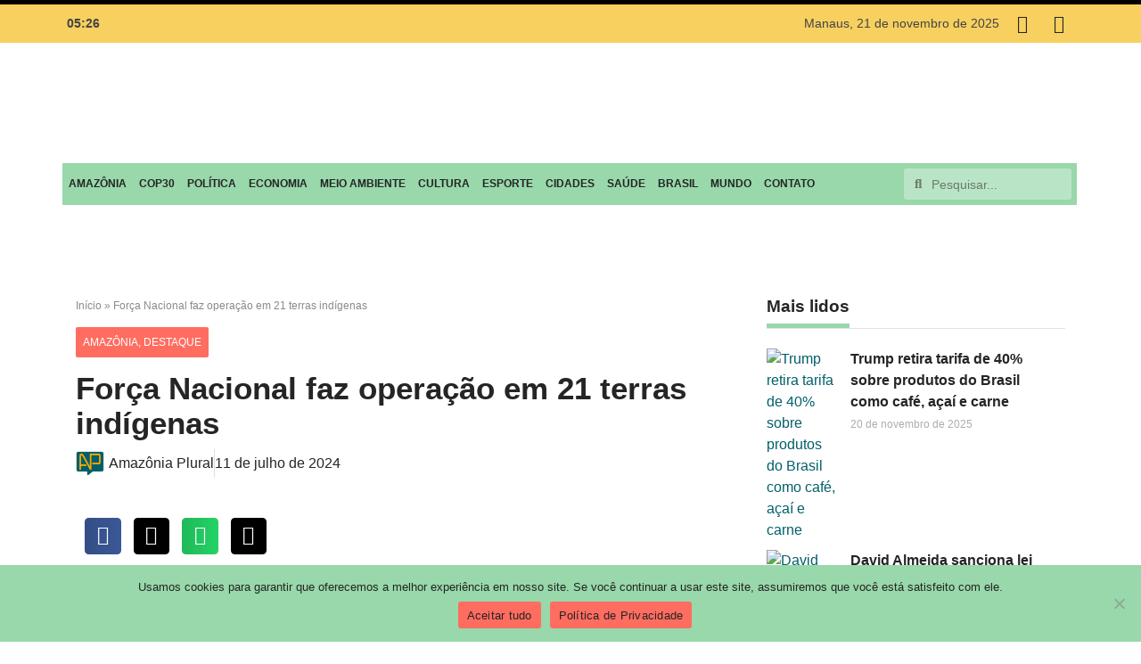

--- FILE ---
content_type: text/html; charset=UTF-8
request_url: https://amazoniaplural.com/forca-nacional-faz-operacao-em-21-terras-indigenas/
body_size: 52942
content:
<!doctype html>
<html lang="pt-BR">
<head>
	<meta charset="UTF-8">
	<meta name="viewport" content="width=device-width, initial-scale=1">
	<link rel="profile" href="https://gmpg.org/xfn/11">
	<style>
#wpadminbar #wp-admin-bar-wccp_free_top_button .ab-icon:before {
	content: "\f160";
	color: #02CA02;
	top: 3px;
}
#wpadminbar #wp-admin-bar-wccp_free_top_button .ab-icon {
	transform: rotate(45deg);
}
</style>
<meta name='robots' content='index, follow, max-image-preview:large, max-snippet:-1, max-video-preview:-1' />
	<style>img:is([sizes="auto" i], [sizes^="auto," i]) { contain-intrinsic-size: 3000px 1500px }</style>
	
	<!-- This site is optimized with the Yoast SEO plugin v26.0 - https://yoast.com/wordpress/plugins/seo/ -->
	<title>Força Nacional faz operação em 21 terras indígenas</title>
	<link rel="canonical" href="https://amazoniaplural.com/forca-nacional-faz-operacao-em-21-terras-indigenas/" />
	<meta property="og:locale" content="pt_BR" />
	<meta property="og:type" content="article" />
	<meta property="og:title" content="Força Nacional faz operação em 21 terras indígenas" />
	<meta property="og:description" content="A Força Nacional de Segurança Pública (FNSP), órgão de cooperação aos estados vinculado ao Ministério da Justiça e Segurança Pública (MJSP), realizou operações em 21 terras indígenas de nove unidades federativas no primeiro semestre de 2024. No período, foram apreendidos mais de R$ 1,1 milhão de origem ilícita, mais de 5,7 toneladas de metais preciosos, [&hellip;]" />
	<meta property="og:url" content="https://amazoniaplural.com/forca-nacional-faz-operacao-em-21-terras-indigenas/" />
	<meta property="og:site_name" content="Amazônia Plural" />
	<meta property="article:publisher" content="https://www.facebook.com/amazoniaplural" />
	<meta property="article:published_time" content="2024-07-11T18:23:35+00:00" />
	<meta property="article:modified_time" content="2024-07-11T18:23:37+00:00" />
	<meta property="og:image" content="https://amazoniaplural.com/wp-content/uploads/2024/07/IMG_6677.webp" />
	<meta property="og:image:width" content="1170" />
	<meta property="og:image:height" content="700" />
	<meta property="og:image:type" content="image/webp" />
	<meta name="author" content="Amazônia Plural" />
	<meta name="twitter:card" content="summary_large_image" />
	<meta name="twitter:creator" content="@amazoniaplural" />
	<meta name="twitter:site" content="@amazoniaplural" />
	<meta name="twitter:label1" content="Escrito por" />
	<meta name="twitter:data1" content="Amazônia Plural" />
	<meta name="twitter:label2" content="Est. tempo de leitura" />
	<meta name="twitter:data2" content="3 minutos" />
	<script type="application/ld+json" class="yoast-schema-graph">{"@context":"https://schema.org","@graph":[{"@type":"Article","@id":"https://amazoniaplural.com/forca-nacional-faz-operacao-em-21-terras-indigenas/#article","isPartOf":{"@id":"https://amazoniaplural.com/forca-nacional-faz-operacao-em-21-terras-indigenas/"},"author":{"name":"Amazônia Plural","@id":"https://amazoniaplural.com/#/schema/person/09f8ee41b8f5c67ccb0e6b09ce9ff06e"},"headline":"Força Nacional faz operação em 21 terras indígenas","datePublished":"2024-07-11T18:23:35+00:00","dateModified":"2024-07-11T18:23:37+00:00","mainEntityOfPage":{"@id":"https://amazoniaplural.com/forca-nacional-faz-operacao-em-21-terras-indigenas/"},"wordCount":587,"commentCount":0,"publisher":{"@id":"https://amazoniaplural.com/#organization"},"image":{"@id":"https://amazoniaplural.com/forca-nacional-faz-operacao-em-21-terras-indigenas/#primaryimage"},"thumbnailUrl":"https://amazoniaplural.com/wp-content/uploads/2024/07/IMG_6677.webp","articleSection":["AMAZÔNIA","DESTAQUE"],"inLanguage":"pt-BR","potentialAction":[{"@type":"CommentAction","name":"Comment","target":["https://amazoniaplural.com/forca-nacional-faz-operacao-em-21-terras-indigenas/#respond"]}]},{"@type":"WebPage","@id":"https://amazoniaplural.com/forca-nacional-faz-operacao-em-21-terras-indigenas/","url":"https://amazoniaplural.com/forca-nacional-faz-operacao-em-21-terras-indigenas/","name":"Força Nacional faz operação em 21 terras indígenas","isPartOf":{"@id":"https://amazoniaplural.com/#website"},"primaryImageOfPage":{"@id":"https://amazoniaplural.com/forca-nacional-faz-operacao-em-21-terras-indigenas/#primaryimage"},"image":{"@id":"https://amazoniaplural.com/forca-nacional-faz-operacao-em-21-terras-indigenas/#primaryimage"},"thumbnailUrl":"https://amazoniaplural.com/wp-content/uploads/2024/07/IMG_6677.webp","datePublished":"2024-07-11T18:23:35+00:00","dateModified":"2024-07-11T18:23:37+00:00","breadcrumb":{"@id":"https://amazoniaplural.com/forca-nacional-faz-operacao-em-21-terras-indigenas/#breadcrumb"},"inLanguage":"pt-BR","potentialAction":[{"@type":"ReadAction","target":["https://amazoniaplural.com/forca-nacional-faz-operacao-em-21-terras-indigenas/"]}]},{"@type":"ImageObject","inLanguage":"pt-BR","@id":"https://amazoniaplural.com/forca-nacional-faz-operacao-em-21-terras-indigenas/#primaryimage","url":"https://amazoniaplural.com/wp-content/uploads/2024/07/IMG_6677.webp","contentUrl":"https://amazoniaplural.com/wp-content/uploads/2024/07/IMG_6677.webp","width":1170,"height":700},{"@type":"BreadcrumbList","@id":"https://amazoniaplural.com/forca-nacional-faz-operacao-em-21-terras-indigenas/#breadcrumb","itemListElement":[{"@type":"ListItem","position":1,"name":"Início","item":"https://amazoniaplural.com/"},{"@type":"ListItem","position":2,"name":"Força Nacional faz operação em 21 terras indígenas"}]},{"@type":"WebSite","@id":"https://amazoniaplural.com/#website","url":"https://amazoniaplural.com/","name":"Amazônia Plural","description":"Amazônia Plural","publisher":{"@id":"https://amazoniaplural.com/#organization"},"potentialAction":[{"@type":"SearchAction","target":{"@type":"EntryPoint","urlTemplate":"https://amazoniaplural.com/?s={search_term_string}"},"query-input":{"@type":"PropertyValueSpecification","valueRequired":true,"valueName":"search_term_string"}}],"inLanguage":"pt-BR"},{"@type":"Organization","@id":"https://amazoniaplural.com/#organization","name":"AmazoniaPlural","url":"https://amazoniaplural.com/","logo":{"@type":"ImageObject","inLanguage":"pt-BR","@id":"https://amazoniaplural.com/#/schema/logo/image/","url":"https://dev.amazoniaplural.com/wp-content/uploads/2022/06/Icone.png","contentUrl":"https://dev.amazoniaplural.com/wp-content/uploads/2022/06/Icone.png","width":300,"height":300,"caption":"AmazoniaPlural"},"image":{"@id":"https://amazoniaplural.com/#/schema/logo/image/"},"sameAs":["https://www.facebook.com/amazoniaplural","https://x.com/amazoniaplural"]},{"@type":"Person","@id":"https://amazoniaplural.com/#/schema/person/09f8ee41b8f5c67ccb0e6b09ce9ff06e","name":"Amazônia Plural","image":{"@type":"ImageObject","inLanguage":"pt-BR","@id":"https://amazoniaplural.com/#/schema/person/image/","url":"https://amazoniaplural.com/wp-content/uploads/2023/05/favicon-150x150.png","contentUrl":"https://amazoniaplural.com/wp-content/uploads/2023/05/favicon-150x150.png","caption":"Amazônia Plural"},"description":"O portal Amazônia Plural é uma plataforma de notícias dedicada a cobrir temas relacionados à Amazônia, à cidade de Manaus e ao Brasil como um todo. Foi criado com o objetivo de promover a divulgação de informações relevantes sobre a região amazônica, seus desafios e potencialidades.","sameAs":["https://dev.amazoniaplural.com"],"url":"https://amazoniaplural.com/author/admin/"}]}</script>
	<!-- / Yoast SEO plugin. -->


<link rel='dns-prefetch' href='//www.googletagmanager.com' />
<link rel='dns-prefetch' href='//stats.wp.com' />
<link rel='dns-prefetch' href='//pagead2.googlesyndication.com' />
<link rel="alternate" type="application/rss+xml" title="Feed para Amazônia Plural &raquo;" href="https://amazoniaplural.com/feed/" />
<link rel="alternate" type="application/rss+xml" title="Feed de comentários para Amazônia Plural &raquo;" href="https://amazoniaplural.com/comments/feed/" />
<link rel="alternate" type="application/rss+xml" title="Feed de comentários para Amazônia Plural &raquo; Força Nacional faz operação em 21 terras indígenas" href="https://amazoniaplural.com/forca-nacional-faz-operacao-em-21-terras-indigenas/feed/" />
<script>
window._wpemojiSettings = {"baseUrl":"https:\/\/s.w.org\/images\/core\/emoji\/16.0.1\/72x72\/","ext":".png","svgUrl":"https:\/\/s.w.org\/images\/core\/emoji\/16.0.1\/svg\/","svgExt":".svg","source":{"concatemoji":"https:\/\/amazoniaplural.com\/wp-includes\/js\/wp-emoji-release.min.js?ver=6.8.3"}};
/*! This file is auto-generated */
!function(s,n){var o,i,e;function c(e){try{var t={supportTests:e,timestamp:(new Date).valueOf()};sessionStorage.setItem(o,JSON.stringify(t))}catch(e){}}function p(e,t,n){e.clearRect(0,0,e.canvas.width,e.canvas.height),e.fillText(t,0,0);var t=new Uint32Array(e.getImageData(0,0,e.canvas.width,e.canvas.height).data),a=(e.clearRect(0,0,e.canvas.width,e.canvas.height),e.fillText(n,0,0),new Uint32Array(e.getImageData(0,0,e.canvas.width,e.canvas.height).data));return t.every(function(e,t){return e===a[t]})}function u(e,t){e.clearRect(0,0,e.canvas.width,e.canvas.height),e.fillText(t,0,0);for(var n=e.getImageData(16,16,1,1),a=0;a<n.data.length;a++)if(0!==n.data[a])return!1;return!0}function f(e,t,n,a){switch(t){case"flag":return n(e,"\ud83c\udff3\ufe0f\u200d\u26a7\ufe0f","\ud83c\udff3\ufe0f\u200b\u26a7\ufe0f")?!1:!n(e,"\ud83c\udde8\ud83c\uddf6","\ud83c\udde8\u200b\ud83c\uddf6")&&!n(e,"\ud83c\udff4\udb40\udc67\udb40\udc62\udb40\udc65\udb40\udc6e\udb40\udc67\udb40\udc7f","\ud83c\udff4\u200b\udb40\udc67\u200b\udb40\udc62\u200b\udb40\udc65\u200b\udb40\udc6e\u200b\udb40\udc67\u200b\udb40\udc7f");case"emoji":return!a(e,"\ud83e\udedf")}return!1}function g(e,t,n,a){var r="undefined"!=typeof WorkerGlobalScope&&self instanceof WorkerGlobalScope?new OffscreenCanvas(300,150):s.createElement("canvas"),o=r.getContext("2d",{willReadFrequently:!0}),i=(o.textBaseline="top",o.font="600 32px Arial",{});return e.forEach(function(e){i[e]=t(o,e,n,a)}),i}function t(e){var t=s.createElement("script");t.src=e,t.defer=!0,s.head.appendChild(t)}"undefined"!=typeof Promise&&(o="wpEmojiSettingsSupports",i=["flag","emoji"],n.supports={everything:!0,everythingExceptFlag:!0},e=new Promise(function(e){s.addEventListener("DOMContentLoaded",e,{once:!0})}),new Promise(function(t){var n=function(){try{var e=JSON.parse(sessionStorage.getItem(o));if("object"==typeof e&&"number"==typeof e.timestamp&&(new Date).valueOf()<e.timestamp+604800&&"object"==typeof e.supportTests)return e.supportTests}catch(e){}return null}();if(!n){if("undefined"!=typeof Worker&&"undefined"!=typeof OffscreenCanvas&&"undefined"!=typeof URL&&URL.createObjectURL&&"undefined"!=typeof Blob)try{var e="postMessage("+g.toString()+"("+[JSON.stringify(i),f.toString(),p.toString(),u.toString()].join(",")+"));",a=new Blob([e],{type:"text/javascript"}),r=new Worker(URL.createObjectURL(a),{name:"wpTestEmojiSupports"});return void(r.onmessage=function(e){c(n=e.data),r.terminate(),t(n)})}catch(e){}c(n=g(i,f,p,u))}t(n)}).then(function(e){for(var t in e)n.supports[t]=e[t],n.supports.everything=n.supports.everything&&n.supports[t],"flag"!==t&&(n.supports.everythingExceptFlag=n.supports.everythingExceptFlag&&n.supports[t]);n.supports.everythingExceptFlag=n.supports.everythingExceptFlag&&!n.supports.flag,n.DOMReady=!1,n.readyCallback=function(){n.DOMReady=!0}}).then(function(){return e}).then(function(){var e;n.supports.everything||(n.readyCallback(),(e=n.source||{}).concatemoji?t(e.concatemoji):e.wpemoji&&e.twemoji&&(t(e.twemoji),t(e.wpemoji)))}))}((window,document),window._wpemojiSettings);
</script>
<style id='wp-emoji-styles-inline-css'>

	img.wp-smiley, img.emoji {
		display: inline !important;
		border: none !important;
		box-shadow: none !important;
		height: 1em !important;
		width: 1em !important;
		margin: 0 0.07em !important;
		vertical-align: -0.1em !important;
		background: none !important;
		padding: 0 !important;
	}
</style>
<link rel='stylesheet' id='wp-block-library-css' href='https://amazoniaplural.com/wp-includes/css/dist/block-library/style.min.css?ver=6.8.3' media='all' />
<style id='classic-theme-styles-inline-css'>
/*! This file is auto-generated */
.wp-block-button__link{color:#fff;background-color:#32373c;border-radius:9999px;box-shadow:none;text-decoration:none;padding:calc(.667em + 2px) calc(1.333em + 2px);font-size:1.125em}.wp-block-file__button{background:#32373c;color:#fff;text-decoration:none}
</style>
<link rel='stylesheet' id='mediaelement-css' href='https://amazoniaplural.com/wp-includes/js/mediaelement/mediaelementplayer-legacy.min.css?ver=4.2.17' media='all' />
<link rel='stylesheet' id='wp-mediaelement-css' href='https://amazoniaplural.com/wp-includes/js/mediaelement/wp-mediaelement.min.css?ver=6.8.3' media='all' />
<style id='jetpack-sharing-buttons-style-inline-css'>
.jetpack-sharing-buttons__services-list{display:flex;flex-direction:row;flex-wrap:wrap;gap:0;list-style-type:none;margin:5px;padding:0}.jetpack-sharing-buttons__services-list.has-small-icon-size{font-size:12px}.jetpack-sharing-buttons__services-list.has-normal-icon-size{font-size:16px}.jetpack-sharing-buttons__services-list.has-large-icon-size{font-size:24px}.jetpack-sharing-buttons__services-list.has-huge-icon-size{font-size:36px}@media print{.jetpack-sharing-buttons__services-list{display:none!important}}.editor-styles-wrapper .wp-block-jetpack-sharing-buttons{gap:0;padding-inline-start:0}ul.jetpack-sharing-buttons__services-list.has-background{padding:1.25em 2.375em}
</style>
<style id='joinchat-button-style-inline-css'>
.wp-block-joinchat-button{border:none!important;text-align:center}.wp-block-joinchat-button figure{display:table;margin:0 auto;padding:0}.wp-block-joinchat-button figcaption{font:normal normal 400 .6em/2em var(--wp--preset--font-family--system-font,sans-serif);margin:0;padding:0}.wp-block-joinchat-button .joinchat-button__qr{background-color:#fff;border:6px solid #25d366;border-radius:30px;box-sizing:content-box;display:block;height:200px;margin:auto;overflow:hidden;padding:10px;width:200px}.wp-block-joinchat-button .joinchat-button__qr canvas,.wp-block-joinchat-button .joinchat-button__qr img{display:block;margin:auto}.wp-block-joinchat-button .joinchat-button__link{align-items:center;background-color:#25d366;border:6px solid #25d366;border-radius:30px;display:inline-flex;flex-flow:row nowrap;justify-content:center;line-height:1.25em;margin:0 auto;text-decoration:none}.wp-block-joinchat-button .joinchat-button__link:before{background:transparent var(--joinchat-ico) no-repeat center;background-size:100%;content:"";display:block;height:1.5em;margin:-.75em .75em -.75em 0;width:1.5em}.wp-block-joinchat-button figure+.joinchat-button__link{margin-top:10px}@media (orientation:landscape)and (min-height:481px),(orientation:portrait)and (min-width:481px){.wp-block-joinchat-button.joinchat-button--qr-only figure+.joinchat-button__link{display:none}}@media (max-width:480px),(orientation:landscape)and (max-height:480px){.wp-block-joinchat-button figure{display:none}}

</style>
<link rel='stylesheet' id='jet-engine-frontend-css' href='https://amazoniaplural.com/wp-content/plugins/jet-engine/assets/css/frontend.css?ver=3.7.6' media='all' />
<style id='global-styles-inline-css'>
:root{--wp--preset--aspect-ratio--square: 1;--wp--preset--aspect-ratio--4-3: 4/3;--wp--preset--aspect-ratio--3-4: 3/4;--wp--preset--aspect-ratio--3-2: 3/2;--wp--preset--aspect-ratio--2-3: 2/3;--wp--preset--aspect-ratio--16-9: 16/9;--wp--preset--aspect-ratio--9-16: 9/16;--wp--preset--color--black: #000000;--wp--preset--color--cyan-bluish-gray: #abb8c3;--wp--preset--color--white: #ffffff;--wp--preset--color--pale-pink: #f78da7;--wp--preset--color--vivid-red: #cf2e2e;--wp--preset--color--luminous-vivid-orange: #ff6900;--wp--preset--color--luminous-vivid-amber: #fcb900;--wp--preset--color--light-green-cyan: #7bdcb5;--wp--preset--color--vivid-green-cyan: #00d084;--wp--preset--color--pale-cyan-blue: #8ed1fc;--wp--preset--color--vivid-cyan-blue: #0693e3;--wp--preset--color--vivid-purple: #9b51e0;--wp--preset--gradient--vivid-cyan-blue-to-vivid-purple: linear-gradient(135deg,rgba(6,147,227,1) 0%,rgb(155,81,224) 100%);--wp--preset--gradient--light-green-cyan-to-vivid-green-cyan: linear-gradient(135deg,rgb(122,220,180) 0%,rgb(0,208,130) 100%);--wp--preset--gradient--luminous-vivid-amber-to-luminous-vivid-orange: linear-gradient(135deg,rgba(252,185,0,1) 0%,rgba(255,105,0,1) 100%);--wp--preset--gradient--luminous-vivid-orange-to-vivid-red: linear-gradient(135deg,rgba(255,105,0,1) 0%,rgb(207,46,46) 100%);--wp--preset--gradient--very-light-gray-to-cyan-bluish-gray: linear-gradient(135deg,rgb(238,238,238) 0%,rgb(169,184,195) 100%);--wp--preset--gradient--cool-to-warm-spectrum: linear-gradient(135deg,rgb(74,234,220) 0%,rgb(151,120,209) 20%,rgb(207,42,186) 40%,rgb(238,44,130) 60%,rgb(251,105,98) 80%,rgb(254,248,76) 100%);--wp--preset--gradient--blush-light-purple: linear-gradient(135deg,rgb(255,206,236) 0%,rgb(152,150,240) 100%);--wp--preset--gradient--blush-bordeaux: linear-gradient(135deg,rgb(254,205,165) 0%,rgb(254,45,45) 50%,rgb(107,0,62) 100%);--wp--preset--gradient--luminous-dusk: linear-gradient(135deg,rgb(255,203,112) 0%,rgb(199,81,192) 50%,rgb(65,88,208) 100%);--wp--preset--gradient--pale-ocean: linear-gradient(135deg,rgb(255,245,203) 0%,rgb(182,227,212) 50%,rgb(51,167,181) 100%);--wp--preset--gradient--electric-grass: linear-gradient(135deg,rgb(202,248,128) 0%,rgb(113,206,126) 100%);--wp--preset--gradient--midnight: linear-gradient(135deg,rgb(2,3,129) 0%,rgb(40,116,252) 100%);--wp--preset--font-size--small: 13px;--wp--preset--font-size--medium: 20px;--wp--preset--font-size--large: 36px;--wp--preset--font-size--x-large: 42px;--wp--preset--spacing--20: 0.44rem;--wp--preset--spacing--30: 0.67rem;--wp--preset--spacing--40: 1rem;--wp--preset--spacing--50: 1.5rem;--wp--preset--spacing--60: 2.25rem;--wp--preset--spacing--70: 3.38rem;--wp--preset--spacing--80: 5.06rem;--wp--preset--shadow--natural: 6px 6px 9px rgba(0, 0, 0, 0.2);--wp--preset--shadow--deep: 12px 12px 50px rgba(0, 0, 0, 0.4);--wp--preset--shadow--sharp: 6px 6px 0px rgba(0, 0, 0, 0.2);--wp--preset--shadow--outlined: 6px 6px 0px -3px rgba(255, 255, 255, 1), 6px 6px rgba(0, 0, 0, 1);--wp--preset--shadow--crisp: 6px 6px 0px rgba(0, 0, 0, 1);}:where(.is-layout-flex){gap: 0.5em;}:where(.is-layout-grid){gap: 0.5em;}body .is-layout-flex{display: flex;}.is-layout-flex{flex-wrap: wrap;align-items: center;}.is-layout-flex > :is(*, div){margin: 0;}body .is-layout-grid{display: grid;}.is-layout-grid > :is(*, div){margin: 0;}:where(.wp-block-columns.is-layout-flex){gap: 2em;}:where(.wp-block-columns.is-layout-grid){gap: 2em;}:where(.wp-block-post-template.is-layout-flex){gap: 1.25em;}:where(.wp-block-post-template.is-layout-grid){gap: 1.25em;}.has-black-color{color: var(--wp--preset--color--black) !important;}.has-cyan-bluish-gray-color{color: var(--wp--preset--color--cyan-bluish-gray) !important;}.has-white-color{color: var(--wp--preset--color--white) !important;}.has-pale-pink-color{color: var(--wp--preset--color--pale-pink) !important;}.has-vivid-red-color{color: var(--wp--preset--color--vivid-red) !important;}.has-luminous-vivid-orange-color{color: var(--wp--preset--color--luminous-vivid-orange) !important;}.has-luminous-vivid-amber-color{color: var(--wp--preset--color--luminous-vivid-amber) !important;}.has-light-green-cyan-color{color: var(--wp--preset--color--light-green-cyan) !important;}.has-vivid-green-cyan-color{color: var(--wp--preset--color--vivid-green-cyan) !important;}.has-pale-cyan-blue-color{color: var(--wp--preset--color--pale-cyan-blue) !important;}.has-vivid-cyan-blue-color{color: var(--wp--preset--color--vivid-cyan-blue) !important;}.has-vivid-purple-color{color: var(--wp--preset--color--vivid-purple) !important;}.has-black-background-color{background-color: var(--wp--preset--color--black) !important;}.has-cyan-bluish-gray-background-color{background-color: var(--wp--preset--color--cyan-bluish-gray) !important;}.has-white-background-color{background-color: var(--wp--preset--color--white) !important;}.has-pale-pink-background-color{background-color: var(--wp--preset--color--pale-pink) !important;}.has-vivid-red-background-color{background-color: var(--wp--preset--color--vivid-red) !important;}.has-luminous-vivid-orange-background-color{background-color: var(--wp--preset--color--luminous-vivid-orange) !important;}.has-luminous-vivid-amber-background-color{background-color: var(--wp--preset--color--luminous-vivid-amber) !important;}.has-light-green-cyan-background-color{background-color: var(--wp--preset--color--light-green-cyan) !important;}.has-vivid-green-cyan-background-color{background-color: var(--wp--preset--color--vivid-green-cyan) !important;}.has-pale-cyan-blue-background-color{background-color: var(--wp--preset--color--pale-cyan-blue) !important;}.has-vivid-cyan-blue-background-color{background-color: var(--wp--preset--color--vivid-cyan-blue) !important;}.has-vivid-purple-background-color{background-color: var(--wp--preset--color--vivid-purple) !important;}.has-black-border-color{border-color: var(--wp--preset--color--black) !important;}.has-cyan-bluish-gray-border-color{border-color: var(--wp--preset--color--cyan-bluish-gray) !important;}.has-white-border-color{border-color: var(--wp--preset--color--white) !important;}.has-pale-pink-border-color{border-color: var(--wp--preset--color--pale-pink) !important;}.has-vivid-red-border-color{border-color: var(--wp--preset--color--vivid-red) !important;}.has-luminous-vivid-orange-border-color{border-color: var(--wp--preset--color--luminous-vivid-orange) !important;}.has-luminous-vivid-amber-border-color{border-color: var(--wp--preset--color--luminous-vivid-amber) !important;}.has-light-green-cyan-border-color{border-color: var(--wp--preset--color--light-green-cyan) !important;}.has-vivid-green-cyan-border-color{border-color: var(--wp--preset--color--vivid-green-cyan) !important;}.has-pale-cyan-blue-border-color{border-color: var(--wp--preset--color--pale-cyan-blue) !important;}.has-vivid-cyan-blue-border-color{border-color: var(--wp--preset--color--vivid-cyan-blue) !important;}.has-vivid-purple-border-color{border-color: var(--wp--preset--color--vivid-purple) !important;}.has-vivid-cyan-blue-to-vivid-purple-gradient-background{background: var(--wp--preset--gradient--vivid-cyan-blue-to-vivid-purple) !important;}.has-light-green-cyan-to-vivid-green-cyan-gradient-background{background: var(--wp--preset--gradient--light-green-cyan-to-vivid-green-cyan) !important;}.has-luminous-vivid-amber-to-luminous-vivid-orange-gradient-background{background: var(--wp--preset--gradient--luminous-vivid-amber-to-luminous-vivid-orange) !important;}.has-luminous-vivid-orange-to-vivid-red-gradient-background{background: var(--wp--preset--gradient--luminous-vivid-orange-to-vivid-red) !important;}.has-very-light-gray-to-cyan-bluish-gray-gradient-background{background: var(--wp--preset--gradient--very-light-gray-to-cyan-bluish-gray) !important;}.has-cool-to-warm-spectrum-gradient-background{background: var(--wp--preset--gradient--cool-to-warm-spectrum) !important;}.has-blush-light-purple-gradient-background{background: var(--wp--preset--gradient--blush-light-purple) !important;}.has-blush-bordeaux-gradient-background{background: var(--wp--preset--gradient--blush-bordeaux) !important;}.has-luminous-dusk-gradient-background{background: var(--wp--preset--gradient--luminous-dusk) !important;}.has-pale-ocean-gradient-background{background: var(--wp--preset--gradient--pale-ocean) !important;}.has-electric-grass-gradient-background{background: var(--wp--preset--gradient--electric-grass) !important;}.has-midnight-gradient-background{background: var(--wp--preset--gradient--midnight) !important;}.has-small-font-size{font-size: var(--wp--preset--font-size--small) !important;}.has-medium-font-size{font-size: var(--wp--preset--font-size--medium) !important;}.has-large-font-size{font-size: var(--wp--preset--font-size--large) !important;}.has-x-large-font-size{font-size: var(--wp--preset--font-size--x-large) !important;}
:where(.wp-block-post-template.is-layout-flex){gap: 1.25em;}:where(.wp-block-post-template.is-layout-grid){gap: 1.25em;}
:where(.wp-block-columns.is-layout-flex){gap: 2em;}:where(.wp-block-columns.is-layout-grid){gap: 2em;}
:root :where(.wp-block-pullquote){font-size: 1.5em;line-height: 1.6;}
</style>
<link rel='stylesheet' id='cookie-notice-front-css' href='https://amazoniaplural.com/wp-content/plugins/cookie-notice/css/front.min.css?ver=2.5.7' media='all' />
<link rel='stylesheet' id='hello-elementor-css' href='https://amazoniaplural.com/wp-content/themes/hello-elementor/style.min.css?ver=3.0.1' media='all' />
<link rel='stylesheet' id='hello-elementor-theme-style-css' href='https://amazoniaplural.com/wp-content/themes/hello-elementor/theme.min.css?ver=3.0.1' media='all' />
<link rel='stylesheet' id='hello-elementor-header-footer-css' href='https://amazoniaplural.com/wp-content/themes/hello-elementor/header-footer.min.css?ver=3.0.1' media='all' />
<link rel='stylesheet' id='elementor-frontend-css' href='https://amazoniaplural.com/wp-content/plugins/elementor/assets/css/frontend.min.css?ver=3.32.3' media='all' />
<link rel='stylesheet' id='elementor-post-10118-css' href='https://amazoniaplural.com/wp-content/uploads/elementor/css/post-10118.css?ver=1763433792' media='all' />
<link rel='stylesheet' id='widget-social-icons-css' href='https://amazoniaplural.com/wp-content/plugins/elementor/assets/css/widget-social-icons.min.css?ver=3.32.3' media='all' />
<link rel='stylesheet' id='e-apple-webkit-css' href='https://amazoniaplural.com/wp-content/plugins/elementor/assets/css/conditionals/apple-webkit.min.css?ver=3.32.3' media='all' />
<link rel='stylesheet' id='widget-image-css' href='https://amazoniaplural.com/wp-content/plugins/elementor/assets/css/widget-image.min.css?ver=3.32.3' media='all' />
<link rel='stylesheet' id='widget-nav-menu-css' href='https://amazoniaplural.com/wp-content/plugins/elementor-pro/assets/css/widget-nav-menu.min.css?ver=3.32.2' media='all' />
<link rel='stylesheet' id='widget-search-form-css' href='https://amazoniaplural.com/wp-content/plugins/elementor-pro/assets/css/widget-search-form.min.css?ver=3.32.2' media='all' />
<link rel='stylesheet' id='elementor-icons-shared-0-css' href='https://amazoniaplural.com/wp-content/plugins/elementor/assets/lib/font-awesome/css/fontawesome.min.css?ver=5.15.3' media='all' />
<link rel='stylesheet' id='elementor-icons-fa-solid-css' href='https://amazoniaplural.com/wp-content/plugins/elementor/assets/lib/font-awesome/css/solid.min.css?ver=5.15.3' media='all' />
<link rel='stylesheet' id='widget-heading-css' href='https://amazoniaplural.com/wp-content/plugins/elementor/assets/css/widget-heading.min.css?ver=3.32.3' media='all' />
<link rel='stylesheet' id='e-animation-grow-css' href='https://amazoniaplural.com/wp-content/plugins/elementor/assets/lib/animations/styles/e-animation-grow.min.css?ver=3.32.3' media='all' />
<link rel='stylesheet' id='swiper-css' href='https://amazoniaplural.com/wp-content/plugins/elementor/assets/lib/swiper/v8/css/swiper.min.css?ver=8.4.5' media='all' />
<link rel='stylesheet' id='e-swiper-css' href='https://amazoniaplural.com/wp-content/plugins/elementor/assets/css/conditionals/e-swiper.min.css?ver=3.32.3' media='all' />
<link rel='stylesheet' id='widget-breadcrumbs-css' href='https://amazoniaplural.com/wp-content/plugins/elementor-pro/assets/css/widget-breadcrumbs.min.css?ver=3.32.2' media='all' />
<link rel='stylesheet' id='widget-post-info-css' href='https://amazoniaplural.com/wp-content/plugins/elementor-pro/assets/css/widget-post-info.min.css?ver=3.32.2' media='all' />
<link rel='stylesheet' id='widget-icon-list-css' href='https://amazoniaplural.com/wp-content/plugins/elementor/assets/css/widget-icon-list.min.css?ver=3.32.3' media='all' />
<link rel='stylesheet' id='elementor-icons-fa-regular-css' href='https://amazoniaplural.com/wp-content/plugins/elementor/assets/lib/font-awesome/css/regular.min.css?ver=5.15.3' media='all' />
<link rel='stylesheet' id='widget-share-buttons-css' href='https://amazoniaplural.com/wp-content/plugins/elementor-pro/assets/css/widget-share-buttons.min.css?ver=3.32.2' media='all' />
<link rel='stylesheet' id='elementor-icons-fa-brands-css' href='https://amazoniaplural.com/wp-content/plugins/elementor/assets/lib/font-awesome/css/brands.min.css?ver=5.15.3' media='all' />
<link rel='stylesheet' id='widget-author-box-css' href='https://amazoniaplural.com/wp-content/plugins/elementor-pro/assets/css/widget-author-box.min.css?ver=3.32.2' media='all' />
<link rel='stylesheet' id='widget-posts-css' href='https://amazoniaplural.com/wp-content/plugins/elementor-pro/assets/css/widget-posts.min.css?ver=3.32.2' media='all' />
<link rel='stylesheet' id='e-animation-fadeInUp-css' href='https://amazoniaplural.com/wp-content/plugins/elementor/assets/lib/animations/styles/fadeInUp.min.css?ver=3.32.3' media='all' />
<link rel='stylesheet' id='widget-slides-css' href='https://amazoniaplural.com/wp-content/plugins/elementor-pro/assets/css/widget-slides.min.css?ver=3.32.2' media='all' />
<link rel='stylesheet' id='widget-divider-css' href='https://amazoniaplural.com/wp-content/plugins/elementor/assets/css/widget-divider.min.css?ver=3.32.3' media='all' />
<link rel='stylesheet' id='widget-form-css' href='https://amazoniaplural.com/wp-content/plugins/elementor-pro/assets/css/widget-form.min.css?ver=3.32.2' media='all' />
<link rel='stylesheet' id='elementor-icons-css' href='https://amazoniaplural.com/wp-content/plugins/elementor/assets/lib/eicons/css/elementor-icons.min.css?ver=5.44.0' media='all' />
<link rel='stylesheet' id='jet-blog-css' href='https://amazoniaplural.com/wp-content/plugins/jet-blog/assets/css/jet-blog.css?ver=2.4.6' media='all' />
<link rel='stylesheet' id='elementor-post-10122-css' href='https://amazoniaplural.com/wp-content/uploads/elementor/css/post-10122.css?ver=1763433793' media='all' />
<link rel='stylesheet' id='elementor-post-10157-css' href='https://amazoniaplural.com/wp-content/uploads/elementor/css/post-10157.css?ver=1763433794' media='all' />
<link rel='stylesheet' id='elementor-post-10219-css' href='https://amazoniaplural.com/wp-content/uploads/elementor/css/post-10219.css?ver=1763433801' media='all' />
<link rel='stylesheet' id='elementor-gf-local-roboto-css' href='https://amazoniaplural.com/wp-content/uploads/elementor/google-fonts/css/roboto.css?ver=1743552926' media='all' />
<link rel='stylesheet' id='elementor-gf-local-robotoslab-css' href='https://amazoniaplural.com/wp-content/uploads/elementor/google-fonts/css/robotoslab.css?ver=1743552941' media='all' />
<link rel='stylesheet' id='elementor-gf-local-publicsans-css' href='https://amazoniaplural.com/wp-content/uploads/elementor/google-fonts/css/publicsans.css?ver=1743552967' media='all' />
<script id="cookie-notice-front-js-before">
var cnArgs = {"ajaxUrl":"https:\/\/amazoniaplural.com\/wp-admin\/admin-ajax.php","nonce":"f43bb558d5","hideEffect":"fade","position":"bottom","onScroll":false,"onScrollOffset":100,"onClick":false,"cookieName":"cookie_notice_accepted","cookieTime":2592000,"cookieTimeRejected":2592000,"globalCookie":false,"redirection":false,"cache":false,"revokeCookies":false,"revokeCookiesOpt":"automatic"};
</script>
<script src="https://amazoniaplural.com/wp-content/plugins/cookie-notice/js/front.min.js?ver=2.5.7" id="cookie-notice-front-js"></script>
<script src="https://amazoniaplural.com/wp-includes/js/jquery/jquery.min.js?ver=3.7.1" id="jquery-core-js"></script>
<script src="https://amazoniaplural.com/wp-includes/js/jquery/jquery-migrate.min.js?ver=3.4.1" id="jquery-migrate-js"></script>

<!-- Snippet da etiqueta do Google (gtag.js) adicionado pelo Site Kit -->
<!-- Snippet do Google Análises adicionado pelo Site Kit -->
<script src="https://www.googletagmanager.com/gtag/js?id=G-BJF9B3261L" id="google_gtagjs-js" async></script>
<script id="google_gtagjs-js-after">
window.dataLayer = window.dataLayer || [];function gtag(){dataLayer.push(arguments);}
gtag("set","linker",{"domains":["amazoniaplural.com"]});
gtag("js", new Date());
gtag("set", "developer_id.dZTNiMT", true);
gtag("config", "G-BJF9B3261L");
</script>
<link rel="https://api.w.org/" href="https://amazoniaplural.com/wp-json/" /><link rel="alternate" title="JSON" type="application/json" href="https://amazoniaplural.com/wp-json/wp/v2/posts/27367" /><link rel="EditURI" type="application/rsd+xml" title="RSD" href="https://amazoniaplural.com/xmlrpc.php?rsd" />
<meta name="generator" content="WordPress 6.8.3" />
<link rel='shortlink' href='https://amazoniaplural.com/?p=27367' />
<link rel="alternate" title="oEmbed (JSON)" type="application/json+oembed" href="https://amazoniaplural.com/wp-json/oembed/1.0/embed?url=https%3A%2F%2Famazoniaplural.com%2Fforca-nacional-faz-operacao-em-21-terras-indigenas%2F" />
<link rel="alternate" title="oEmbed (XML)" type="text/xml+oembed" href="https://amazoniaplural.com/wp-json/oembed/1.0/embed?url=https%3A%2F%2Famazoniaplural.com%2Fforca-nacional-faz-operacao-em-21-terras-indigenas%2F&#038;format=xml" />
<meta name="generator" content="Site Kit by Google 1.166.0" /><script>
	function expand(param) {
		param.style.display = (param.style.display == "none") ? "block" : "none";
	}
	function read_toggle(id, more, less) {
		el = document.getElementById("readlink" + id);
		el.innerHTML = (el.innerHTML == more) ? less : more;
		expand(document.getElementById("read" + id));
	}
	</script><script id="wpcp_disable_selection" type="text/javascript">
var image_save_msg='You are not allowed to save images!';
	var no_menu_msg='Context Menu disabled!';
	var smessage = "Conteúdo Protegido !!";

function disableEnterKey(e)
{
	var elemtype = e.target.tagName;
	
	elemtype = elemtype.toUpperCase();
	
	if (elemtype == "TEXT" || elemtype == "TEXTAREA" || elemtype == "INPUT" || elemtype == "PASSWORD" || elemtype == "SELECT" || elemtype == "OPTION" || elemtype == "EMBED")
	{
		elemtype = 'TEXT';
	}
	
	if (e.ctrlKey){
     var key;
     if(window.event)
          key = window.event.keyCode;     //IE
     else
          key = e.which;     //firefox (97)
    //if (key != 17) alert(key);
     if (elemtype!= 'TEXT' && (key == 97 || key == 65 || key == 67 || key == 99 || key == 88 || key == 120 || key == 26 || key == 85  || key == 86 || key == 83 || key == 43 || key == 73))
     {
		if(wccp_free_iscontenteditable(e)) return true;
		show_wpcp_message('You are not allowed to copy content or view source');
		return false;
     }else
     	return true;
     }
}


/*For contenteditable tags*/
function wccp_free_iscontenteditable(e)
{
	var e = e || window.event; // also there is no e.target property in IE. instead IE uses window.event.srcElement
  	
	var target = e.target || e.srcElement;

	var elemtype = e.target.nodeName;
	
	elemtype = elemtype.toUpperCase();
	
	var iscontenteditable = "false";
		
	if(typeof target.getAttribute!="undefined" ) iscontenteditable = target.getAttribute("contenteditable"); // Return true or false as string
	
	var iscontenteditable2 = false;
	
	if(typeof target.isContentEditable!="undefined" ) iscontenteditable2 = target.isContentEditable; // Return true or false as boolean

	if(target.parentElement.isContentEditable) iscontenteditable2 = true;
	
	if (iscontenteditable == "true" || iscontenteditable2 == true)
	{
		if(typeof target.style!="undefined" ) target.style.cursor = "text";
		
		return true;
	}
}

////////////////////////////////////
function disable_copy(e)
{	
	var e = e || window.event; // also there is no e.target property in IE. instead IE uses window.event.srcElement
	
	var elemtype = e.target.tagName;
	
	elemtype = elemtype.toUpperCase();
	
	if (elemtype == "TEXT" || elemtype == "TEXTAREA" || elemtype == "INPUT" || elemtype == "PASSWORD" || elemtype == "SELECT" || elemtype == "OPTION" || elemtype == "EMBED")
	{
		elemtype = 'TEXT';
	}
	
	if(wccp_free_iscontenteditable(e)) return true;
	
	var isSafari = /Safari/.test(navigator.userAgent) && /Apple Computer/.test(navigator.vendor);
	
	var checker_IMG = '';
	if (elemtype == "IMG" && checker_IMG == 'checked' && e.detail >= 2) {show_wpcp_message(alertMsg_IMG);return false;}
	if (elemtype != "TEXT")
	{
		if (smessage !== "" && e.detail == 2)
			show_wpcp_message(smessage);
		
		if (isSafari)
			return true;
		else
			return false;
	}	
}

//////////////////////////////////////////
function disable_copy_ie()
{
	var e = e || window.event;
	var elemtype = window.event.srcElement.nodeName;
	elemtype = elemtype.toUpperCase();
	if(wccp_free_iscontenteditable(e)) return true;
	if (elemtype == "IMG") {show_wpcp_message(alertMsg_IMG);return false;}
	if (elemtype != "TEXT" && elemtype != "TEXTAREA" && elemtype != "INPUT" && elemtype != "PASSWORD" && elemtype != "SELECT" && elemtype != "OPTION" && elemtype != "EMBED")
	{
		return false;
	}
}	
function reEnable()
{
	return true;
}
document.onkeydown = disableEnterKey;
document.onselectstart = disable_copy_ie;
if(navigator.userAgent.indexOf('MSIE')==-1)
{
	document.onmousedown = disable_copy;
	document.onclick = reEnable;
}
function disableSelection(target)
{
    //For IE This code will work
    if (typeof target.onselectstart!="undefined")
    target.onselectstart = disable_copy_ie;
    
    //For Firefox This code will work
    else if (typeof target.style.MozUserSelect!="undefined")
    {target.style.MozUserSelect="none";}
    
    //All other  (ie: Opera) This code will work
    else
    target.onmousedown=function(){return false}
    target.style.cursor = "default";
}
//Calling the JS function directly just after body load
window.onload = function(){disableSelection(document.body);};

//////////////////special for safari Start////////////////
var onlongtouch;
var timer;
var touchduration = 1000; //length of time we want the user to touch before we do something

var elemtype = "";
function touchstart(e) {
	var e = e || window.event;
  // also there is no e.target property in IE.
  // instead IE uses window.event.srcElement
  	var target = e.target || e.srcElement;
	
	elemtype = window.event.srcElement.nodeName;
	
	elemtype = elemtype.toUpperCase();
	
	if(!wccp_pro_is_passive()) e.preventDefault();
	if (!timer) {
		timer = setTimeout(onlongtouch, touchduration);
	}
}

function touchend() {
    //stops short touches from firing the event
    if (timer) {
        clearTimeout(timer);
        timer = null;
    }
	onlongtouch();
}

onlongtouch = function(e) { //this will clear the current selection if anything selected
	
	if (elemtype != "TEXT" && elemtype != "TEXTAREA" && elemtype != "INPUT" && elemtype != "PASSWORD" && elemtype != "SELECT" && elemtype != "EMBED" && elemtype != "OPTION")	
	{
		if (window.getSelection) {
			if (window.getSelection().empty) {  // Chrome
			window.getSelection().empty();
			} else if (window.getSelection().removeAllRanges) {  // Firefox
			window.getSelection().removeAllRanges();
			}
		} else if (document.selection) {  // IE?
			document.selection.empty();
		}
		return false;
	}
};

document.addEventListener("DOMContentLoaded", function(event) { 
    window.addEventListener("touchstart", touchstart, false);
    window.addEventListener("touchend", touchend, false);
});

function wccp_pro_is_passive() {

  var cold = false,
  hike = function() {};

  try {
	  const object1 = {};
  var aid = Object.defineProperty(object1, 'passive', {
  get() {cold = true}
  });
  window.addEventListener('test', hike, aid);
  window.removeEventListener('test', hike, aid);
  } catch (e) {}

  return cold;
}
/*special for safari End*/
</script>
<script id="wpcp_disable_Right_Click" type="text/javascript">
document.ondragstart = function() { return false;}
	function nocontext(e) {
	   return false;
	}
	document.oncontextmenu = nocontext;
</script>
<style>
.unselectable
{
-moz-user-select:none;
-webkit-user-select:none;
cursor: default;
}
html
{
-webkit-touch-callout: none;
-webkit-user-select: none;
-khtml-user-select: none;
-moz-user-select: none;
-ms-user-select: none;
user-select: none;
-webkit-tap-highlight-color: rgba(0,0,0,0);
}
</style>
<script id="wpcp_css_disable_selection" type="text/javascript">
var e = document.getElementsByTagName('body')[0];
if(e)
{
	e.setAttribute('unselectable',"on");
}
</script>
	<style>img#wpstats{display:none}</style>
		<meta name="google-site-verification" content="Ff7Nwkb0y2TdvL2g-cm4FUp_f-riRdPg-zR_WyBDpN4">
<!-- Meta-etiquetas do Google AdSense adicionado pelo Site Kit -->
<meta name="google-adsense-platform-account" content="ca-host-pub-2644536267352236">
<meta name="google-adsense-platform-domain" content="sitekit.withgoogle.com">
<!-- Fim das meta-etiquetas do Google AdSense adicionado pelo Site Kit -->
<meta name="generator" content="Elementor 3.32.3; features: additional_custom_breakpoints; settings: css_print_method-external, google_font-enabled, font_display-swap">
			<style>
				.e-con.e-parent:nth-of-type(n+4):not(.e-lazyloaded):not(.e-no-lazyload),
				.e-con.e-parent:nth-of-type(n+4):not(.e-lazyloaded):not(.e-no-lazyload) * {
					background-image: none !important;
				}
				@media screen and (max-height: 1024px) {
					.e-con.e-parent:nth-of-type(n+3):not(.e-lazyloaded):not(.e-no-lazyload),
					.e-con.e-parent:nth-of-type(n+3):not(.e-lazyloaded):not(.e-no-lazyload) * {
						background-image: none !important;
					}
				}
				@media screen and (max-height: 640px) {
					.e-con.e-parent:nth-of-type(n+2):not(.e-lazyloaded):not(.e-no-lazyload),
					.e-con.e-parent:nth-of-type(n+2):not(.e-lazyloaded):not(.e-no-lazyload) * {
						background-image: none !important;
					}
				}
			</style>
			
<!-- Código do Google Adsense adicionado pelo Site Kit -->
<script async src="https://pagead2.googlesyndication.com/pagead/js/adsbygoogle.js?client=ca-pub-1859300893738699&amp;host=ca-host-pub-2644536267352236" crossorigin="anonymous"></script>

<!-- Fim do código do Google AdSense adicionado pelo Site Kit -->
<link rel="icon" href="https://amazoniaplural.com/wp-content/uploads/2023/05/cropped-favicon-32x32.png" sizes="32x32" />
<link rel="icon" href="https://amazoniaplural.com/wp-content/uploads/2023/05/cropped-favicon-192x192.png" sizes="192x192" />
<link rel="apple-touch-icon" href="https://amazoniaplural.com/wp-content/uploads/2023/05/cropped-favicon-180x180.png" />
<meta name="msapplication-TileImage" content="https://amazoniaplural.com/wp-content/uploads/2023/05/cropped-favicon-270x270.png" />
<style type="text/css">

*[id^='readlink'] {
 font-weight: normal;
 color: #000000;
 background: #ffffff;
 padding: 0px;
 border-bottom: 1px solid #000000;
 -webkit-box-shadow: none !important;
 box-shadow: none !important;
 -webkit-transition: none !important;
}

*[id^='readlink']:hover {
 font-weight: normal;
 color: #191919;
 padding: 0px;
 border-bottom: 1px solid #000000;
}

*[id^='readlink']:focus {
 outline: none;
 color: #000000;
}

</style>
		<style id="wp-custom-css">
			
div.elementor-widget-container h5 {
	display: none !important;
}


a {color: #005f6a;}
a:hover {color: #767676;}		</style>
			
	<!-- Google tag (gtag.js) - Google Analytics -->
	<script async src="https://www.googletagmanager.com/gtag/js?id=G-0QW9316JR9"></script>
	<script>
	  window.dataLayer = window.dataLayer || [];
	  function gtag(){dataLayer.push(arguments);}
	  gtag('js', new Date());

	  gtag('config', 'G-0QW9316JR9');
	</script>
	
	<script async src="https://securepubads.g.doubleclick.net/tag/js/gpt.js"></script>
	<script>
	  window.googletag = window.googletag || {cmd: []};
	  googletag.cmd.push(function() {
		googletag.defineSlot('/21799500428/433bloganinhaamazoniapluralA', [[728, 90], [1, 1], [300, 250], [300, 300], [970, 250], [729, 119], [1200, 120]], 'div-gpt-ad-1686142868467-0').addService(googletag.pubads());
		googletag.defineSlot('/21799500428/434bloganinhaamazoniapluralB', [[1, 1], [728, 90], [300, 300], [970, 250], [300, 250], [1200, 120], [729, 119]], 'div-gpt-ad-1686142871266-0').addService(googletag.pubads());
		googletag.pubads().enableSingleRequest();
		googletag.pubads().collapseEmptyDivs();
		googletag.enableServices();
	  });
	</script>	
    
</head>
<body class="wp-singular post-template-default single single-post postid-27367 single-format-standard wp-custom-logo wp-theme-hello-elementor cookies-not-set unselectable cat-amazonia cat-destaque elementor-default elementor-kit-10118 elementor-page-10219">


<a class="skip-link screen-reader-text" href="#content">Ir para o conteúdo</a>

		<header data-elementor-type="header" data-elementor-id="10122" class="elementor elementor-10122 elementor-location-header" data-elementor-post-type="elementor_library">
					<section class="elementor-section elementor-top-section elementor-element elementor-element-868899d elementor-section-boxed elementor-section-height-default elementor-section-height-default" data-id="868899d" data-element_type="section" data-settings="{&quot;background_background&quot;:&quot;classic&quot;}">
						<div class="elementor-container elementor-column-gap-default">
					<div class="elementor-column elementor-col-50 elementor-top-column elementor-element elementor-element-3999a13 elementor-hidden-tablet elementor-hidden-mobile" data-id="3999a13" data-element_type="column">
			<div class="elementor-widget-wrap elementor-element-populated">
						<div class="elementor-element elementor-element-1f5c6c1 elementor-widget elementor-widget-jet-blog-text-ticker" data-id="1f5c6c1" data-element_type="widget" data-widget_type="jet-blog-text-ticker.default">
				<div class="elementor-widget-container">
					<div class="elementor-jet-blog-text-ticker jet-blog"><div class="jet-text-ticker">
	<div class="jet-text-ticker__date jet-blog-hidden-mobile">05:26</div>		<div class="jet-text-ticker__posts-wrap">
		<div class="jet-text-ticker__posts" data-slider-atts='{"slidesToShow":1,"slidesToScroll":1,"fade":true,"arrows":false,"prevArrow":"<i class=\"jet-arrow-prev jet-blog-arrow\"><svg width=\"24\" height=\"24\" viewBox=\"0 0 24 24\" fill=\"none\" xmlns=\"http:\/\/www.w3.org\/2000\/svg\"><path d=\"M14.625 5.3999L16.3 7.0749L11.35 12.0249L16.3 16.9749L14.625 18.6499L7.99999 12.0249L14.625 5.3999Z\" fill=\"#0F172A\"\/><\/svg><\/i>","nextArrow":"<i class=\"jet-arrow-next jet-blog-arrow\"><svg width=\"24\" height=\"24\" viewBox=\"0 0 24 24\" fill=\"none\" xmlns=\"http:\/\/www.w3.org\/2000\/svg\"><path d=\"M9.37501 18.6001L7.70001 16.9251L12.65 11.9751L7.70001 7.0251L9.37501 5.3501L16 11.9751L9.37501 18.6001Z\" fill=\"#0F172A\"\/><\/svg><\/i>","autoplay":true,"autoplaySpeed":5000}' dir="ltr" data-typing="1">				<div class="jet-text-ticker__item">
					<div class="jet-text-ticker__item-content jet-use-typing">
																								<div class="jet-text-ticker__item-typed-wrap">
							<a href="https://amazoniaplural.com/trump-retira-tarifa-de-40-sobre-produtos-do-brasil-como-cafe-acai-e-carne/" class="jet-text-ticker__item-typed"><span class="jet-text-ticker__item-typed-inner" data-typing-text="Trump retira tarifa de 40% sobre produtos do Brasil como café, açaí e carne">Trump retira tarifa de 40% sobre produtos do Brasil como café, açaí e carne</span></a>						</div>
					</div>
				</div>
								<div class="jet-text-ticker__item">
					<div class="jet-text-ticker__item-content jet-use-typing">
																								<div class="jet-text-ticker__item-typed-wrap">
							<a href="https://amazoniaplural.com/david-almeida-sanciona-lei-que-altera-regime-de-previdencia-de-servidores-municipais/" class="jet-text-ticker__item-typed"><span class="jet-text-ticker__item-typed-inner" data-typing-text="David Almeida sanciona lei que altera regime de previdência de servidores municipais">David Almeida sanciona lei que altera regime de previdência de servidores municipais</span></a>						</div>
					</div>
				</div>
								<div class="jet-text-ticker__item">
					<div class="jet-text-ticker__item-content jet-use-typing">
																								<div class="jet-text-ticker__item-typed-wrap">
							<a href="https://amazoniaplural.com/zona-azul-da-cop30-segue-fechada-13-foram-atendidos-apos-incendio/" class="jet-text-ticker__item-typed"><span class="jet-text-ticker__item-typed-inner" data-typing-text="Zona Azul da COP30 segue fechada; 13 foram atendidos após incêndio">Zona Azul da COP30 segue fechada; 13 foram atendidos após incêndio</span></a>						</div>
					</div>
				</div>
								<div class="jet-text-ticker__item">
					<div class="jet-text-ticker__item-content jet-use-typing">
																								<div class="jet-text-ticker__item-typed-wrap">
							<a href="https://amazoniaplural.com/uea-reconduz-andre-zogahib-e-katia-couceiro-a-reitoria-para-o-quadrienio-2026-2030/" class="jet-text-ticker__item-typed"><span class="jet-text-ticker__item-typed-inner" data-typing-text="UEA reconduz André Zogahib e Katia Couceiro à Reitoria para o quadriênio 2026-2030">UEA reconduz André Zogahib e Katia Couceiro à Reitoria para o quadriênio 2026-2030</span></a>						</div>
					</div>
				</div>
				</div>
	</div>
</div></div>				</div>
				</div>
					</div>
		</div>
				<div class="elementor-column elementor-col-50 elementor-top-column elementor-element elementor-element-f1e9445" data-id="f1e9445" data-element_type="column">
			<div class="elementor-widget-wrap elementor-element-populated">
						<div class="elementor-element elementor-element-386939b elementor-widget__width-auto elementor-widget elementor-widget-text-editor" data-id="386939b" data-element_type="widget" data-widget_type="text-editor.default">
				<div class="elementor-widget-container">
									Manaus, 21 de novembro de 2025								</div>
				</div>
				<div class="elementor-element elementor-element-3520cbe elementor-widget__width-auto elementor-shape-rounded elementor-grid-0 e-grid-align-center elementor-widget elementor-widget-social-icons" data-id="3520cbe" data-element_type="widget" data-widget_type="social-icons.default">
				<div class="elementor-widget-container">
							<div class="elementor-social-icons-wrapper elementor-grid" role="list">
							<span class="elementor-grid-item" role="listitem">
					<a class="elementor-icon elementor-social-icon elementor-social-icon-facebook elementor-repeater-item-b982e77" href="https://web.facebook.com/canaldenoticiasonline" target="_blank">
						<span class="elementor-screen-only">Facebook</span>
						<i aria-hidden="true" class="fab fa-facebook"></i>					</a>
				</span>
							<span class="elementor-grid-item" role="listitem">
					<a class="elementor-icon elementor-social-icon elementor-social-icon-instagram elementor-repeater-item-e02ed07" href="https://instagram.com/portalamazoniaplural?igshid=NTc4MTIwNjQ2YQ==" target="_blank">
						<span class="elementor-screen-only">Instagram</span>
						<i aria-hidden="true" class="fab fa-instagram"></i>					</a>
				</span>
					</div>
						</div>
				</div>
					</div>
		</div>
					</div>
		</section>
				<section class="elementor-section elementor-top-section elementor-element elementor-element-81ca6d8 elementor-section-height-min-height elementor-section-boxed elementor-section-height-default elementor-section-items-middle" data-id="81ca6d8" data-element_type="section">
						<div class="elementor-container elementor-column-gap-default">
					<div class="elementor-column elementor-col-50 elementor-top-column elementor-element elementor-element-189c211" data-id="189c211" data-element_type="column">
			<div class="elementor-widget-wrap elementor-element-populated">
						<div class="elementor-element elementor-element-fd0b452 elementor-widget elementor-widget-theme-site-logo elementor-widget-image" data-id="fd0b452" data-element_type="widget" data-widget_type="theme-site-logo.default">
				<div class="elementor-widget-container">
											<a href="https://amazoniaplural.com">
			<img width="775" height="266" src="https://amazoniaplural.com/wp-content/uploads/2023/05/cropped-amazoniaplural_nl.png" class="attachment-full size-full wp-image-10983" alt="" srcset="https://amazoniaplural.com/wp-content/uploads/2023/05/cropped-amazoniaplural_nl.png 775w, https://amazoniaplural.com/wp-content/uploads/2023/05/cropped-amazoniaplural_nl-300x103.png 300w, https://amazoniaplural.com/wp-content/uploads/2023/05/cropped-amazoniaplural_nl-768x264.png 768w" sizes="(max-width: 775px) 100vw, 775px" />				</a>
											</div>
				</div>
					</div>
		</div>
				<div class="elementor-column elementor-col-50 elementor-top-column elementor-element elementor-element-75fdfcb elementor-hidden-mobile" data-id="75fdfcb" data-element_type="column">
			<div class="elementor-widget-wrap">
							</div>
		</div>
					</div>
		</section>
				<section class="elementor-section elementor-top-section elementor-element elementor-element-2b72a09 elementor-section-boxed elementor-section-height-default elementor-section-height-default" data-id="2b72a09" data-element_type="section">
						<div class="elementor-container elementor-column-gap-default">
					<div class="elementor-column elementor-col-50 elementor-top-column elementor-element elementor-element-2ad29cf" data-id="2ad29cf" data-element_type="column" data-settings="{&quot;background_background&quot;:&quot;classic&quot;}">
			<div class="elementor-widget-wrap elementor-element-populated">
						<div class="elementor-element elementor-element-c0b4118 elementor-nav-menu--stretch elementor-widget__width-initial elementor-widget-tablet__width-initial elementor-widget-mobile__width-inherit elementor-nav-menu--dropdown-tablet elementor-nav-menu__text-align-aside elementor-nav-menu--toggle elementor-nav-menu--burger elementor-widget elementor-widget-nav-menu" data-id="c0b4118" data-element_type="widget" data-settings="{&quot;full_width&quot;:&quot;stretch&quot;,&quot;layout&quot;:&quot;horizontal&quot;,&quot;submenu_icon&quot;:{&quot;value&quot;:&quot;&lt;i class=\&quot;fas fa-caret-down\&quot; aria-hidden=\&quot;true\&quot;&gt;&lt;\/i&gt;&quot;,&quot;library&quot;:&quot;fa-solid&quot;},&quot;toggle&quot;:&quot;burger&quot;}" data-widget_type="nav-menu.default">
				<div class="elementor-widget-container">
								<nav aria-label="Menu" class="elementor-nav-menu--main elementor-nav-menu__container elementor-nav-menu--layout-horizontal e--pointer-underline e--animation-fade">
				<ul id="menu-1-c0b4118" class="elementor-nav-menu"><li class="menu-item menu-item-type-taxonomy menu-item-object-category current-post-ancestor current-menu-parent current-post-parent menu-item-10487"><a href="https://amazoniaplural.com/category/amazonia/" class="elementor-item">AMAZÔNIA</a></li>
<li class="menu-item menu-item-type-taxonomy menu-item-object-category menu-item-46482"><a href="https://amazoniaplural.com/category/cop30/" class="elementor-item">COP30</a></li>
<li class="menu-item menu-item-type-taxonomy menu-item-object-category menu-item-75"><a href="https://amazoniaplural.com/category/politica/" class="elementor-item">POLÍTICA</a></li>
<li class="menu-item menu-item-type-taxonomy menu-item-object-category menu-item-76"><a href="https://amazoniaplural.com/category/economia/" class="elementor-item">ECONOMIA</a></li>
<li class="menu-item menu-item-type-taxonomy menu-item-object-category menu-item-77"><a href="https://amazoniaplural.com/category/meio-ambiente/" class="elementor-item">MEIO AMBIENTE</a></li>
<li class="menu-item menu-item-type-taxonomy menu-item-object-category menu-item-78"><a href="https://amazoniaplural.com/category/cultura/" class="elementor-item">CULTURA</a></li>
<li class="menu-item menu-item-type-taxonomy menu-item-object-category menu-item-79"><a href="https://amazoniaplural.com/category/esporte/" class="elementor-item">ESPORTE</a></li>
<li class="menu-item menu-item-type-taxonomy menu-item-object-category menu-item-10484"><a href="https://amazoniaplural.com/category/cidade/" class="elementor-item">CIDADES</a></li>
<li class="menu-item menu-item-type-taxonomy menu-item-object-category menu-item-10486"><a href="https://amazoniaplural.com/category/saude/" class="elementor-item">SAÚDE</a></li>
<li class="menu-item menu-item-type-taxonomy menu-item-object-category menu-item-10485"><a href="https://amazoniaplural.com/category/brasil/" class="elementor-item">BRASIL</a></li>
<li class="menu-item menu-item-type-taxonomy menu-item-object-category menu-item-10488"><a href="https://amazoniaplural.com/category/mundo/" class="elementor-item">MUNDO</a></li>
<li class="menu-item menu-item-type-custom menu-item-object-custom menu-item-403"><a href="mailto:amazoniaplural@gmail.com" class="elementor-item">CONTATO</a></li>
</ul>			</nav>
					<div class="elementor-menu-toggle" role="button" tabindex="0" aria-label="Alternar menu" aria-expanded="false">
			<i aria-hidden="true" role="presentation" class="elementor-menu-toggle__icon--open eicon-menu-bar"></i><i aria-hidden="true" role="presentation" class="elementor-menu-toggle__icon--close eicon-close"></i>		</div>
					<nav class="elementor-nav-menu--dropdown elementor-nav-menu__container" aria-hidden="true">
				<ul id="menu-2-c0b4118" class="elementor-nav-menu"><li class="menu-item menu-item-type-taxonomy menu-item-object-category current-post-ancestor current-menu-parent current-post-parent menu-item-10487"><a href="https://amazoniaplural.com/category/amazonia/" class="elementor-item" tabindex="-1">AMAZÔNIA</a></li>
<li class="menu-item menu-item-type-taxonomy menu-item-object-category menu-item-46482"><a href="https://amazoniaplural.com/category/cop30/" class="elementor-item" tabindex="-1">COP30</a></li>
<li class="menu-item menu-item-type-taxonomy menu-item-object-category menu-item-75"><a href="https://amazoniaplural.com/category/politica/" class="elementor-item" tabindex="-1">POLÍTICA</a></li>
<li class="menu-item menu-item-type-taxonomy menu-item-object-category menu-item-76"><a href="https://amazoniaplural.com/category/economia/" class="elementor-item" tabindex="-1">ECONOMIA</a></li>
<li class="menu-item menu-item-type-taxonomy menu-item-object-category menu-item-77"><a href="https://amazoniaplural.com/category/meio-ambiente/" class="elementor-item" tabindex="-1">MEIO AMBIENTE</a></li>
<li class="menu-item menu-item-type-taxonomy menu-item-object-category menu-item-78"><a href="https://amazoniaplural.com/category/cultura/" class="elementor-item" tabindex="-1">CULTURA</a></li>
<li class="menu-item menu-item-type-taxonomy menu-item-object-category menu-item-79"><a href="https://amazoniaplural.com/category/esporte/" class="elementor-item" tabindex="-1">ESPORTE</a></li>
<li class="menu-item menu-item-type-taxonomy menu-item-object-category menu-item-10484"><a href="https://amazoniaplural.com/category/cidade/" class="elementor-item" tabindex="-1">CIDADES</a></li>
<li class="menu-item menu-item-type-taxonomy menu-item-object-category menu-item-10486"><a href="https://amazoniaplural.com/category/saude/" class="elementor-item" tabindex="-1">SAÚDE</a></li>
<li class="menu-item menu-item-type-taxonomy menu-item-object-category menu-item-10485"><a href="https://amazoniaplural.com/category/brasil/" class="elementor-item" tabindex="-1">BRASIL</a></li>
<li class="menu-item menu-item-type-taxonomy menu-item-object-category menu-item-10488"><a href="https://amazoniaplural.com/category/mundo/" class="elementor-item" tabindex="-1">MUNDO</a></li>
<li class="menu-item menu-item-type-custom menu-item-object-custom menu-item-403"><a href="mailto:amazoniaplural@gmail.com" class="elementor-item" tabindex="-1">CONTATO</a></li>
</ul>			</nav>
						</div>
				</div>
					</div>
		</div>
				<div class="elementor-column elementor-col-50 elementor-top-column elementor-element elementor-element-d8a86a3" data-id="d8a86a3" data-element_type="column" data-settings="{&quot;background_background&quot;:&quot;classic&quot;}">
			<div class="elementor-widget-wrap elementor-element-populated">
						<div class="elementor-element elementor-element-41dfc90 elementor-search-form--skin-minimal elementor-widget__width-initial elementor-widget elementor-widget-search-form" data-id="41dfc90" data-element_type="widget" data-settings="{&quot;skin&quot;:&quot;minimal&quot;}" data-widget_type="search-form.default">
				<div class="elementor-widget-container">
							<search role="search">
			<form class="elementor-search-form" action="https://amazoniaplural.com" method="get">
												<div class="elementor-search-form__container">
					<label class="elementor-screen-only" for="elementor-search-form-41dfc90">Pesquisar</label>

											<div class="elementor-search-form__icon">
							<i aria-hidden="true" class="fas fa-search"></i>							<span class="elementor-screen-only">Pesquisar</span>
						</div>
					
					<input id="elementor-search-form-41dfc90" placeholder="Pesquisar..." class="elementor-search-form__input" type="search" name="s" value="">
					
					
									</div>
			</form>
		</search>
						</div>
				</div>
					</div>
		</div>
					</div>
		</section>
				</header>
				<div data-elementor-type="single-post" data-elementor-id="10219" class="elementor elementor-10219 elementor-location-single post-27367 post type-post status-publish format-standard has-post-thumbnail hentry category-amazonia category-destaque" data-elementor-post-type="elementor_library">
					<section class="elementor-section elementor-top-section elementor-element elementor-element-8a8ed4d elementor-section-content-middle elementor-section-boxed elementor-section-height-default elementor-section-height-default" data-id="8a8ed4d" data-element_type="section">
						<div class="elementor-container elementor-column-gap-default">
					<div class="elementor-column elementor-col-100 elementor-top-column elementor-element elementor-element-eccf7b0" data-id="eccf7b0" data-element_type="column" data-settings="{&quot;background_background&quot;:&quot;classic&quot;}">
			<div class="elementor-widget-wrap elementor-element-populated">
						<div class="elementor-element elementor-element-d622e16 elementor-widget elementor-widget-html" data-id="d622e16" data-element_type="widget" data-widget_type="html.default">
				<div class="elementor-widget-container">
					<!-- /21799500428/433bloganinhaamazoniapluralA -->

    <div id='div-gpt-ad-1686142868467-0' style='min-width: 300px; min-height: 90px;'>
        <center>
      <script>
        googletag.cmd.push(function() { googletag.display('div-gpt-ad-1686142868467-0'); });
      </script>
      </center>
    </div>
				</div>
				</div>
					</div>
		</div>
					</div>
		</section>
				<section class="elementor-section elementor-top-section elementor-element elementor-element-96f892f elementor-section-boxed elementor-section-height-default elementor-section-height-default" data-id="96f892f" data-element_type="section">
						<div class="elementor-container elementor-column-gap-default">
					<div class="elementor-column elementor-col-50 elementor-top-column elementor-element elementor-element-6a2ad8d" data-id="6a2ad8d" data-element_type="column">
			<div class="elementor-widget-wrap elementor-element-populated">
						<div class="elementor-element elementor-element-144168e elementor-widget elementor-widget-breadcrumbs" data-id="144168e" data-element_type="widget" data-widget_type="breadcrumbs.default">
				<div class="elementor-widget-container">
					<p id="breadcrumbs"><span><span><a href="https://amazoniaplural.com/">Início</a></span> &raquo; <span class="breadcrumb_last" aria-current="page">Força Nacional faz operação em 21 terras indígenas</span></span></p>				</div>
				</div>
				<div class="elementor-element elementor-element-bae3a84 elementor-widget__width-auto elementor-widget elementor-widget-post-info" data-id="bae3a84" data-element_type="widget" data-widget_type="post-info.default">
				<div class="elementor-widget-container">
							<ul class="elementor-inline-items elementor-icon-list-items elementor-post-info">
								<li class="elementor-icon-list-item elementor-repeater-item-05946af elementor-inline-item" itemprop="about">
													<span class="elementor-icon-list-text elementor-post-info__item elementor-post-info__item--type-terms">
										<span class="elementor-post-info__terms-list">
				<a href="https://amazoniaplural.com/category/amazonia/" class="elementor-post-info__terms-list-item">AMAZÔNIA</a>, <a href="https://amazoniaplural.com/category/destaque/" class="elementor-post-info__terms-list-item">DESTAQUE</a>				</span>
					</span>
								</li>
				</ul>
						</div>
				</div>
				<div class="elementor-element elementor-element-5c89b52 elementor-widget elementor-widget-theme-post-title elementor-page-title elementor-widget-heading" data-id="5c89b52" data-element_type="widget" data-widget_type="theme-post-title.default">
				<div class="elementor-widget-container">
					<h1 class="elementor-heading-title elementor-size-default">Força Nacional faz operação em 21 terras indígenas</h1>				</div>
				</div>
				<div class="elementor-element elementor-element-4ccd106 elementor-widget elementor-widget-post-info" data-id="4ccd106" data-element_type="widget" data-widget_type="post-info.default">
				<div class="elementor-widget-container">
							<ul class="elementor-inline-items elementor-icon-list-items elementor-post-info">
								<li class="elementor-icon-list-item elementor-repeater-item-f63ec8f elementor-inline-item" itemprop="author">
										<span class="elementor-icon-list-icon">
								<svg xmlns="http://www.w3.org/2000/svg" xmlns:xlink="http://www.w3.org/1999/xlink" width="512" height="512" viewBox="0 0 512 512" fill="none"><rect width="512" height="512" fill="url(#pattern0)"></rect><defs><pattern id="pattern0" patternContentUnits="objectBoundingBox" width="1" height="1"><use xlink:href="#image0_1_2" transform="scale(0.00195312)"></use></pattern><image id="image0_1_2" width="512" height="512" xlink:href="[data-uri]"></image></defs></svg>							</span>
									<span class="elementor-icon-list-text elementor-post-info__item elementor-post-info__item--type-author">
										Amazônia Plural					</span>
								</li>
				<li class="elementor-icon-list-item elementor-repeater-item-592159c elementor-inline-item" itemprop="datePublished">
													<span class="elementor-icon-list-text elementor-post-info__item elementor-post-info__item--type-date">
										<time>11 de julho de 2024</time>					</span>
								</li>
				</ul>
						</div>
				</div>
				<section class="elementor-section elementor-inner-section elementor-element elementor-element-34c437d elementor-section-boxed elementor-section-height-default elementor-section-height-default" data-id="34c437d" data-element_type="section">
						<div class="elementor-container elementor-column-gap-default">
					<div class="elementor-column elementor-col-100 elementor-inner-column elementor-element elementor-element-1524655" data-id="1524655" data-element_type="column">
			<div class="elementor-widget-wrap elementor-element-populated">
						<div class="elementor-element elementor-element-a9df60b elementor-share-buttons--view-icon elementor-share-buttons--shape-rounded elementor-widget__width-auto elementor-share-buttons--skin-gradient elementor-grid-0 elementor-share-buttons--color-official elementor-widget elementor-widget-share-buttons" data-id="a9df60b" data-element_type="widget" data-widget_type="share-buttons.default">
				<div class="elementor-widget-container">
							<div class="elementor-grid" role="list">
								<div class="elementor-grid-item" role="listitem">
						<div class="elementor-share-btn elementor-share-btn_facebook" role="button" tabindex="0" aria-label="Compartilhar no facebook">
															<span class="elementor-share-btn__icon">
								<i class="fab fa-facebook" aria-hidden="true"></i>							</span>
																				</div>
					</div>
									<div class="elementor-grid-item" role="listitem">
						<div class="elementor-share-btn elementor-share-btn_x-twitter" role="button" tabindex="0" aria-label="Compartilhar no x-twitter">
															<span class="elementor-share-btn__icon">
								<i class="fab fa-x-twitter" aria-hidden="true"></i>							</span>
																				</div>
					</div>
									<div class="elementor-grid-item" role="listitem">
						<div class="elementor-share-btn elementor-share-btn_whatsapp" role="button" tabindex="0" aria-label="Compartilhar no whatsapp">
															<span class="elementor-share-btn__icon">
								<i class="fab fa-whatsapp" aria-hidden="true"></i>							</span>
																				</div>
					</div>
									<div class="elementor-grid-item" role="listitem">
						<div class="elementor-share-btn elementor-share-btn_threads" role="button" tabindex="0" aria-label="Compartilhar no threads">
															<span class="elementor-share-btn__icon">
								<i class="fab fa-threads" aria-hidden="true"></i>							</span>
																				</div>
					</div>
						</div>
						</div>
				</div>
				<div class="elementor-element elementor-element-9bb31ec elementor-widget__width-initial cop30-badge elementor-widget elementor-widget-image" data-id="9bb31ec" data-element_type="widget" data-widget_type="image.default">
				<div class="elementor-widget-container">
															<img width="563" height="201" src="https://amazoniaplural.com/wp-content/uploads/2023/05/logo_ap_cop30.webp" class="attachment-large size-large wp-image-46499" alt="" srcset="https://amazoniaplural.com/wp-content/uploads/2023/05/logo_ap_cop30.webp 563w, https://amazoniaplural.com/wp-content/uploads/2023/05/logo_ap_cop30-300x107.webp 300w" sizes="(max-width: 563px) 100vw, 563px" />															</div>
				</div>
					</div>
		</div>
					</div>
		</section>
				<div class="elementor-element elementor-element-2fe8019 elementor-widget elementor-widget-theme-post-featured-image elementor-widget-image" data-id="2fe8019" data-element_type="widget" data-widget_type="theme-post-featured-image.default">
				<div class="elementor-widget-container">
												<figure class="wp-caption">
										<img width="1170" height="700" src="https://amazoniaplural.com/wp-content/uploads/2024/07/IMG_6677.webp" class="attachment-full size-full wp-image-27368" alt="" srcset="https://amazoniaplural.com/wp-content/uploads/2024/07/IMG_6677.webp 1170w, https://amazoniaplural.com/wp-content/uploads/2024/07/IMG_6677-300x179.webp 300w, https://amazoniaplural.com/wp-content/uploads/2024/07/IMG_6677-1024x613.webp 1024w, https://amazoniaplural.com/wp-content/uploads/2024/07/IMG_6677-768x459.webp 768w" sizes="(max-width: 1170px) 100vw, 1170px" />											<figcaption class="widget-image-caption wp-caption-text"></figcaption>
										</figure>
									</div>
				</div>
				<div class="elementor-element elementor-element-ef73273 elementor-widget elementor-widget-theme-post-content" data-id="ef73273" data-element_type="widget" data-widget_type="theme-post-content.default">
				<div class="elementor-widget-container">
					
<p>A Força Nacional de Segurança Pública (FNSP), órgão de cooperação aos estados vinculado ao Ministério da Justiça e Segurança Pública (MJSP), realizou operações em 21 terras indígenas de nove unidades federativas no primeiro semestre de 2024. No período, foram apreendidos mais de R$ 1,1 milhão de origem ilícita, mais de 5,7 toneladas de metais preciosos, 300 animais e 4,3 mil litros de combustível. Ainda, foram abordadas mais de 3,4 mil pessoas e conduzidas 97 fiscalizações ambientais.<img decoding="async" src="https://agenciabrasil.ebc.com.br/ebc.png?id=1603728&amp;o=node"><img decoding="async" src="https://agenciabrasil.ebc.com.br/ebc.gif?id=1603728&amp;o=node"></p>



<p>A Força Nacional trabalha na desintrusão das terras Yanomami, Karipuna, Arariboia, Kayapó, Munduruku, Trincheira Bacajá e Uru-Eu-Wau-Wau. As desocupações correm no âmbito da Arguição de Descumprimento de Preceito Fundamental (ADPF) 709, expedida pelo Supremo Tribunal Federal (STF) em novembro de 2023. A Suprema Corte homologou os planos operacionais de retirada de invasores dos sete territórios, destacando a necessidade de planejamentos semelhantes e adaptados à realidade de cada comunidade.</p>



<p>A desocupação na Terra Trincheira Bacajá foi concluída e está em fase de monitoramento da região e elaboração de um plano de sustentabilidade do território, feito em parceria com o Ministério dos Povos Indígenas (MPI) e o Ministério da Defesa (MD), sob a coordenação da Secretaria-Geral da Presidência da República. Estão em andamento as desintrusões nos territórios Yanomami e Karipuna. Já Arariboia, Kayapó, Munduruku e Uru-Eu-Wau-Wau possuem previsão de desintrusão para o ano que vem.</p>



<p>A Força Nacional é responsável por garantir a segurança nas ações de desintrusão e de fiscalização ambiental durante e após os procedimentos. Além disso, também disponibiliza equipes de Polícia Judiciária e de Perícia Técnica em apoio à Polícia Federal, realiza operações táticas e ajuda no reestabelecimento da ordem pública nas imediações das bases operacionais.</p>



<p>Além do MJSP, participam do processo de desintrusão os seguintes órgãos: Casa Civil da Presidência da República, Ministério dos Povos Indígenas, Ministério da Defesa, Secretaria-Geral da Presidência da República, Advocacia-Geral da União (AGU), Centro Gestor e Operacional do Sistema de Proteção da Amazônia (Censipam), Agência Brasileira de Inteligência (Abin), Funai, Ibama, Instituto Nacional de Colonização e Reforma Agrária (Incra) e ICMBio.</p>



<p>A Força Nacional está presente em terras indígenas no Amazonas, Maranhão, Pará, Rondônia, Roraima, Mato Grosso, Mato Grosso do Sul, Paraná e Rio Grande do Sul. As operações acontecem em apoio a diversos órgãos, como governos estaduais, Polícia Federal, Fundação Nacional dos Povos Indígenas (Funai), Instituto Chico Mendes de Conservação da Biodiversidade (ICMBio), Casa Civil da Presidência da República, Ministério da Saúde e Instituto Brasileiro do Meio Ambiente e dos Recursos Naturais Renováveis (Ibama).</p>



<p>“O efetivo mobilizado pela Força Nacional &#8211; composto por agentes das polícias militar e civil, bombeiros militares e peritos -, atua em ações como remoção de invasores, combate ao garimpo ilegal, proteção dos recursos naturais, policiamento ostensivo e fiscalização ambiental. As medidas são sempre conduzidas com foco na garantia da segurança dos indígenas, com respeito às culturas e evitando qualquer forma de violação dos direitos humanos”, diz a Força Nacional.</p>



<p>Por Agência Brasil &#8211; Rio de Janeiro</p>



<p>Foto: Daiana Mendonça / SECOM RO</p>
				</div>
				</div>
				<section class="elementor-section elementor-inner-section elementor-element elementor-element-ef3b9ef elementor-section-boxed elementor-section-height-default elementor-section-height-default" data-id="ef3b9ef" data-element_type="section">
						<div class="elementor-container elementor-column-gap-default">
					<div class="elementor-column elementor-col-50 elementor-inner-column elementor-element elementor-element-26c1301" data-id="26c1301" data-element_type="column">
			<div class="elementor-widget-wrap elementor-element-populated">
						<div class="elementor-element elementor-element-adce236 elementor-widget elementor-widget-heading" data-id="adce236" data-element_type="widget" data-widget_type="heading.default">
				<div class="elementor-widget-container">
					<h2 class="elementor-heading-title elementor-size-default">Compartilhe</h2>				</div>
				</div>
					</div>
		</div>
				<div class="elementor-column elementor-col-50 elementor-inner-column elementor-element elementor-element-414f4a0" data-id="414f4a0" data-element_type="column">
			<div class="elementor-widget-wrap elementor-element-populated">
						<div class="elementor-element elementor-element-81329d6 elementor-share-buttons--view-icon elementor-share-buttons--shape-rounded elementor-widget__width-initial elementor-share-buttons--skin-gradient elementor-grid-0 elementor-share-buttons--color-official elementor-widget elementor-widget-share-buttons" data-id="81329d6" data-element_type="widget" data-widget_type="share-buttons.default">
				<div class="elementor-widget-container">
							<div class="elementor-grid" role="list">
								<div class="elementor-grid-item" role="listitem">
						<div class="elementor-share-btn elementor-share-btn_facebook" role="button" tabindex="0" aria-label="Compartilhar no facebook">
															<span class="elementor-share-btn__icon">
								<i class="fab fa-facebook" aria-hidden="true"></i>							</span>
																				</div>
					</div>
									<div class="elementor-grid-item" role="listitem">
						<div class="elementor-share-btn elementor-share-btn_twitter" role="button" tabindex="0" aria-label="Compartilhar no twitter">
															<span class="elementor-share-btn__icon">
								<i class="fab fa-twitter" aria-hidden="true"></i>							</span>
																				</div>
					</div>
									<div class="elementor-grid-item" role="listitem">
						<div class="elementor-share-btn elementor-share-btn_linkedin" role="button" tabindex="0" aria-label="Compartilhar no linkedin">
															<span class="elementor-share-btn__icon">
								<i class="fab fa-linkedin" aria-hidden="true"></i>							</span>
																				</div>
					</div>
									<div class="elementor-grid-item" role="listitem">
						<div class="elementor-share-btn elementor-share-btn_pinterest" role="button" tabindex="0" aria-label="Compartilhar no pinterest">
															<span class="elementor-share-btn__icon">
								<i class="fab fa-pinterest" aria-hidden="true"></i>							</span>
																				</div>
					</div>
									<div class="elementor-grid-item" role="listitem">
						<div class="elementor-share-btn elementor-share-btn_whatsapp" role="button" tabindex="0" aria-label="Compartilhar no whatsapp">
															<span class="elementor-share-btn__icon">
								<i class="fab fa-whatsapp" aria-hidden="true"></i>							</span>
																				</div>
					</div>
									<div class="elementor-grid-item" role="listitem">
						<div class="elementor-share-btn elementor-share-btn_email" role="button" tabindex="0" aria-label="Compartilhar no email">
															<span class="elementor-share-btn__icon">
								<i class="fas fa-envelope" aria-hidden="true"></i>							</span>
																				</div>
					</div>
									<div class="elementor-grid-item" role="listitem">
						<div class="elementor-share-btn elementor-share-btn_print" role="button" tabindex="0" aria-label="Compartilhar no print">
															<span class="elementor-share-btn__icon">
								<i class="fas fa-print" aria-hidden="true"></i>							</span>
																				</div>
					</div>
						</div>
						</div>
				</div>
					</div>
		</div>
					</div>
		</section>
				<div class="elementor-element elementor-element-79db2e3 elementor-hidden-mobile elementor-author-box--avatar-yes elementor-author-box--name-yes elementor-author-box--biography-yes elementor-author-box--link-no elementor-widget elementor-widget-author-box" data-id="79db2e3" data-element_type="widget" data-widget_type="author-box.default">
				<div class="elementor-widget-container">
							<div class="elementor-author-box">
							<div  class="elementor-author-box__avatar">
					<img src="https://amazoniaplural.com/wp-content/uploads/2023/05/favicon-300x300.png" alt="Foto de Amazônia Plural" loading="lazy">
				</div>
			
			<div class="elementor-author-box__text">
									<div >
						<h4 class="elementor-author-box__name">
							Amazônia Plural						</h4>
					</div>
				
									<div class="elementor-author-box__bio">
						O portal Amazônia Plural é uma plataforma de notícias dedicada a cobrir temas relacionados à Amazônia, à cidade de Manaus e ao Brasil como um todo. Foi criado com o objetivo de promover a divulgação de informações relevantes sobre a região amazônica, seus desafios e potencialidades.					</div>
				
							</div>
		</div>
						</div>
				</div>
				<div class="elementor-element elementor-element-2ddf068 elementor-author-box--layout-image-above elementor-author-box--align-center elementor-hidden-desktop elementor-hidden-tablet elementor-author-box--avatar-yes elementor-author-box--name-yes elementor-author-box--biography-yes elementor-author-box--link-no elementor-widget elementor-widget-author-box" data-id="2ddf068" data-element_type="widget" data-widget_type="author-box.default">
				<div class="elementor-widget-container">
							<div class="elementor-author-box">
							<div  class="elementor-author-box__avatar">
					<img src="https://amazoniaplural.com/wp-content/uploads/2023/05/favicon-300x300.png" alt="Foto de Amazônia Plural" loading="lazy">
				</div>
			
			<div class="elementor-author-box__text">
									<div >
						<h4 class="elementor-author-box__name">
							Amazônia Plural						</h4>
					</div>
				
									<div class="elementor-author-box__bio">
						O portal Amazônia Plural é uma plataforma de notícias dedicada a cobrir temas relacionados à Amazônia, à cidade de Manaus e ao Brasil como um todo. Foi criado com o objetivo de promover a divulgação de informações relevantes sobre a região amazônica, seus desafios e potencialidades.					</div>
				
							</div>
		</div>
						</div>
				</div>
				<div class="elementor-element elementor-element-9bccc15 elementor-widget elementor-widget-heading" data-id="9bccc15" data-element_type="widget" data-widget_type="heading.default">
				<div class="elementor-widget-container">
					<h2 class="elementor-heading-title elementor-size-default">Postagens Relacionadas</h2>				</div>
				</div>
				<div class="elementor-element elementor-element-b689178 elementor-grid-tablet-3 elementor-grid-3 elementor-grid-mobile-1 elementor-posts--thumbnail-top elementor-widget elementor-widget-posts" data-id="b689178" data-element_type="widget" data-settings="{&quot;classic_row_gap&quot;:{&quot;unit&quot;:&quot;px&quot;,&quot;size&quot;:15,&quot;sizes&quot;:[]},&quot;classic_columns_tablet&quot;:&quot;3&quot;,&quot;classic_columns&quot;:&quot;3&quot;,&quot;classic_columns_mobile&quot;:&quot;1&quot;,&quot;classic_row_gap_tablet&quot;:{&quot;unit&quot;:&quot;px&quot;,&quot;size&quot;:&quot;&quot;,&quot;sizes&quot;:[]},&quot;classic_row_gap_mobile&quot;:{&quot;unit&quot;:&quot;px&quot;,&quot;size&quot;:&quot;&quot;,&quot;sizes&quot;:[]}}" data-widget_type="posts.classic">
				<div class="elementor-widget-container">
							<div class="elementor-posts-container elementor-posts elementor-posts--skin-classic elementor-grid" role="list">
				<article class="elementor-post elementor-grid-item post-47245 post type-post status-publish format-standard has-post-thumbnail hentry category-destaque category-economia tag-brasil tag-eua tag-lula tag-presidente tag-retira tag-tarifa tag-tarifaco tag-trump tag-usa" role="listitem">
				<a class="elementor-post__thumbnail__link" href="https://amazoniaplural.com/trump-retira-tarifa-de-40-sobre-produtos-do-brasil-como-cafe-acai-e-carne/" tabindex="-1" >
			<div class="elementor-post__thumbnail"><img width="300" height="179" src="https://amazoniaplural.com/wp-content/uploads/2025/11/IMG_7502-300x179.webp" class="attachment-medium size-medium wp-image-47255" alt="" /></div>
		</a>
				<div class="elementor-post__text">
				<h3 class="elementor-post__title">
			<a href="https://amazoniaplural.com/trump-retira-tarifa-de-40-sobre-produtos-do-brasil-como-cafe-acai-e-carne/" >
				Trump retira tarifa de 40% sobre produtos do Brasil como café, açaí e carne			</a>
		</h3>
				<div class="elementor-post__meta-data">
					<span class="elementor-post-date">
			20 de novembro de 2025		</span>
				</div>
				</div>
				</article>
				<article class="elementor-post elementor-grid-item post-47232 post type-post status-publish format-standard has-post-thumbnail hentry category-cidade category-destaque tag-david-almeida tag-greve tag-lei tag-manaus tag-previdencia tag-professores tag-reforma" role="listitem">
				<a class="elementor-post__thumbnail__link" href="https://amazoniaplural.com/david-almeida-sanciona-lei-que-altera-regime-de-previdencia-de-servidores-municipais/" tabindex="-1" >
			<div class="elementor-post__thumbnail"><img width="300" height="200" src="https://amazoniaplural.com/wp-content/uploads/2025/11/IMG_7426-300x200.jpeg" class="attachment-medium size-medium wp-image-47141" alt="" /></div>
		</a>
				<div class="elementor-post__text">
				<h3 class="elementor-post__title">
			<a href="https://amazoniaplural.com/david-almeida-sanciona-lei-que-altera-regime-de-previdencia-de-servidores-municipais/" >
				David Almeida sanciona lei que altera regime de previdência de servidores municipais			</a>
		</h3>
				<div class="elementor-post__meta-data">
					<span class="elementor-post-date">
			20 de novembro de 2025		</span>
				</div>
				</div>
				</article>
				<article class="elementor-post elementor-grid-item post-47219 post type-post status-publish format-standard has-post-thumbnail hentry category-cop30 category-destaque tag-amazonia tag-belem tag-brasil tag-cop30 tag-incendio tag-para" role="listitem">
				<a class="elementor-post__thumbnail__link" href="https://amazoniaplural.com/zona-azul-da-cop30-segue-fechada-13-foram-atendidos-apos-incendio/" tabindex="-1" >
			<div class="elementor-post__thumbnail"><img width="300" height="179" src="https://amazoniaplural.com/wp-content/uploads/2025/11/IMG_7499-300x179.webp" class="attachment-medium size-medium wp-image-47229" alt="" /></div>
		</a>
				<div class="elementor-post__text">
				<h3 class="elementor-post__title">
			<a href="https://amazoniaplural.com/zona-azul-da-cop30-segue-fechada-13-foram-atendidos-apos-incendio/" >
				Zona Azul da COP30 segue fechada; 13 foram atendidos após incêndio			</a>
		</h3>
				<div class="elementor-post__meta-data">
					<span class="elementor-post-date">
			20 de novembro de 2025		</span>
				</div>
				</div>
				</article>
				</div>
		
						</div>
				</div>
					</div>
		</div>
				<div class="elementor-column elementor-col-50 elementor-top-column elementor-element elementor-element-5127e35" data-id="5127e35" data-element_type="column">
			<div class="elementor-widget-wrap elementor-element-populated">
						<div class="elementor-element elementor-element-6559488 elementor-hidden-desktop elementor-hidden-tablet elementor-hidden-mobile elementor--h-position-center elementor--v-position-middle elementor-widget elementor-widget-slides" data-id="6559488" data-element_type="widget" data-settings="{&quot;navigation&quot;:&quot;none&quot;,&quot;autoplay&quot;:&quot;yes&quot;,&quot;pause_on_hover&quot;:&quot;yes&quot;,&quot;pause_on_interaction&quot;:&quot;yes&quot;,&quot;autoplay_speed&quot;:5000,&quot;infinite&quot;:&quot;yes&quot;,&quot;transition&quot;:&quot;slide&quot;,&quot;transition_speed&quot;:500}" data-widget_type="slides.default">
				<div class="elementor-widget-container">
									<div class="elementor-swiper">
					<div class="elementor-slides-wrapper elementor-main-swiper swiper" role="region" aria-roledescription="carousel" aria-label="Slides" dir="ltr" data-animation="fadeInUp">
				<div class="swiper-wrapper elementor-slides">
										<div class="elementor-repeater-item-11cb9f1 swiper-slide" role="group" aria-roledescription="slide"><div class="swiper-slide-bg"></div><div class="swiper-slide-inner" ><div class="swiper-slide-contents"><div class="elementor-slide-description">PUBLICIDADE</div></div></div></div><div class="elementor-repeater-item-9a25141 swiper-slide" role="group" aria-roledescription="slide"><div class="swiper-slide-bg"></div><div class="swiper-slide-inner" ><div class="swiper-slide-contents"><div class="elementor-slide-description">PUBLICIDADE</div></div></div></div><div class="elementor-repeater-item-71b3d6d swiper-slide" role="group" aria-roledescription="slide"><div class="swiper-slide-bg"></div><div class="swiper-slide-inner" ><div class="swiper-slide-contents"><div class="elementor-slide-description">PUBLICIDADE</div></div></div></div><div class="elementor-repeater-item-fa64da2 swiper-slide" role="group" aria-roledescription="slide"><div class="swiper-slide-bg"></div><div class="swiper-slide-inner" ><div class="swiper-slide-contents"><div class="elementor-slide-description">PUBLICIDADE</div></div></div></div>				</div>
																					</div>
				</div>
								</div>
				</div>
				<div class="elementor-element elementor-element-c0f2931 elementor-widget__width-auto elementor-widget elementor-widget-heading" data-id="c0f2931" data-element_type="widget" data-widget_type="heading.default">
				<div class="elementor-widget-container">
					<h2 class="elementor-heading-title elementor-size-default">Mais lidos</h2>				</div>
				</div>
				<div class="elementor-element elementor-element-18b7048 elementor-widget-divider--view-line elementor-widget elementor-widget-divider" data-id="18b7048" data-element_type="widget" data-widget_type="divider.default">
				<div class="elementor-widget-container">
							<div class="elementor-divider">
			<span class="elementor-divider-separator">
						</span>
		</div>
						</div>
				</div>
				<div class="elementor-element elementor-element-35e9748 elementor-widget elementor-widget-jet-blog-smart-listing" data-id="35e9748" data-element_type="widget" data-widget_type="jet-blog-smart-listing.default">
				<div class="elementor-widget-container">
					<div class="elementor-jet-blog-smart-listing jet-blog"><div class="jet-smart-listing-wrap" data-settings='{&quot;block_title&quot;:&quot;&quot;,&quot;title_tag&quot;:&quot;h2&quot;,&quot;featured_post&quot;:&quot;&quot;,&quot;featured_position&quot;:null,&quot;featured_width&quot;:null,&quot;featured_layout&quot;:null,&quot;featured_image_size&quot;:null,&quot;featured_image_position&quot;:null,&quot;featured_image_width&quot;:null,&quot;featured_excerpt_length&quot;:null,&quot;featured_excerpt_trimmed_ending&quot;:null,&quot;featured_read_more&quot;:null,&quot;featured_read_more_text&quot;:null,&quot;featured_show_meta&quot;:null,&quot;featured_show_author&quot;:null,&quot;featured_show_author_avatar&quot;:null,&quot;featured_show_author_from&quot;:null,&quot;featured_avatar_custom_field&quot;:null,&quot;featured_avatar_size&quot;:null,&quot;featured_show_author_icon&quot;:null,&quot;selected_featured_show_author_icon&quot;:null,&quot;featured_show_date&quot;:null,&quot;featured_show_date_icon&quot;:null,&quot;selected_featured_show_date_icon&quot;:null,&quot;featured_show_comments&quot;:null,&quot;featured_show_comments_icon&quot;:null,&quot;selected_featured_show_comments_icon&quot;:null,&quot;posts_columns_widescreen&quot;:null,&quot;posts_columns&quot;:1,&quot;posts_columns_laptop&quot;:null,&quot;posts_columns_tablet_extra&quot;:null,&quot;posts_columns_tablet&quot;:null,&quot;posts_columns_mobile_extra&quot;:null,&quot;posts_columns_mobile&quot;:null,&quot;posts_rows_widescreen&quot;:null,&quot;posts_rows&quot;:&quot;4&quot;,&quot;posts_rows_laptop&quot;:null,&quot;posts_rows_tablet_extra&quot;:null,&quot;posts_rows_tablet&quot;:null,&quot;posts_rows_mobile_extra&quot;:null,&quot;posts_rows_mobile&quot;:null,&quot;image_size&quot;:&quot;thumbnail&quot;,&quot;image_position&quot;:null,&quot;image_width&quot;:{&quot;unit&quot;:&quot;%&quot;,&quot;size&quot;:25,&quot;sizes&quot;:[]},&quot;excerpt_length&quot;:0,&quot;excerpt_trimmed_ending&quot;:&quot;...&quot;,&quot;read_more&quot;:&quot;&quot;,&quot;read_more_text&quot;:null,&quot;show_meta&quot;:&quot;yes&quot;,&quot;show_author&quot;:&quot;&quot;,&quot;show_author_avatar&quot;:null,&quot;get_avatar_from&quot;:null,&quot;avatar_custom_field&quot;:null,&quot;avatar_size&quot;:null,&quot;show_author_icon&quot;:null,&quot;selected_show_author_icon&quot;:null,&quot;show_date&quot;:&quot;yes&quot;,&quot;show_date_icon&quot;:null,&quot;selected_show_date_icon&quot;:{&quot;value&quot;:&quot;&quot;,&quot;library&quot;:&quot;&quot;},&quot;show_comments&quot;:&quot;&quot;,&quot;show_comments_icon&quot;:null,&quot;selected_show_comments_icon&quot;:null,&quot;query_by&quot;:&quot;category&quot;,&quot;category_ids&quot;:&quot;&quot;,&quot;post_tag_ids&quot;:null,&quot;include_ids&quot;:null,&quot;exclude_ids&quot;:&quot;&quot;,&quot;custom_query_by&quot;:&quot;all&quot;,&quot;custom_terms_ids&quot;:null,&quot;meta_query&quot;:&quot;&quot;,&quot;meta_key&quot;:null,&quot;meta_value&quot;:null,&quot;show_filter&quot;:&quot;&quot;,&quot;filter_by&quot;:null,&quot;show_all_btn&quot;:null,&quot;all_btn_label&quot;:null,&quot;more_terms_icon&quot;:null,&quot;selected_more_terms_icon&quot;:null,&quot;show_arrows&quot;:&quot;&quot;,&quot;arrow_type&quot;:null,&quot;show_featured_terms&quot;:null,&quot;show_featured_terms_tax&quot;:null,&quot;show_featured_terms_num&quot;:null,&quot;show_terms&quot;:&quot;&quot;,&quot;show_terms_tax&quot;:null,&quot;show_terms_num&quot;:null,&quot;featured_meta_position&quot;:null,&quot;meta_position&quot;:&quot;after&quot;,&quot;show_image&quot;:&quot;yes&quot;,&quot;post_type&quot;:[&quot;post&quot;],&quot;post_ids&quot;:null,&quot;content_related_meta&quot;:null,&quot;show_content_related_meta&quot;:&quot;&quot;,&quot;meta_content_related_position&quot;:null,&quot;title_related_meta&quot;:null,&quot;show_title_related_meta&quot;:&quot;&quot;,&quot;meta_title_related_position&quot;:null,&quot;featured_title_length&quot;:null,&quot;title_length&quot;:0,&quot;add_button_icon&quot;:&quot;&quot;,&quot;button_icon&quot;:null,&quot;selected_button_icon&quot;:null,&quot;post_add_button_icon&quot;:&quot;&quot;,&quot;post_button_icon&quot;:null,&quot;selected_post_button_icon&quot;:null,&quot;use_custom_query&quot;:&quot;&quot;,&quot;custom_query&quot;:null,&quot;posts_offset&quot;:0,&quot;order&quot;:&quot;DESC&quot;,&quot;order_by&quot;:&quot;date&quot;,&quot;is_archive_template&quot;:&quot;&quot;,&quot;query_builder_id&quot;:null}' data-page="1" data-term="0" data-scroll-top=>
	<div class="jet-smart-listing__heading"><span class="jet-smart-listing__title-placeholder"></span></div>
	<div class="jet-smart-listing rows-4 no-featured"><div class="jet-smart-listing__posts">
				<div class="jet-smart-listing__post-wrapper">
				<div class="jet-smart-listing__post has-post-thumb">
										<div class="jet-smart-listing__post-thumbnail post-thumbnail-simple"><a href="https://amazoniaplural.com/trump-retira-tarifa-de-40-sobre-produtos-do-brasil-como-cafe-acai-e-carne/"><img width="150" height="150" src="https://amazoniaplural.com/wp-content/uploads/2025/11/IMG_7502-150x150.webp" class="jet-smart-listing__post-thumbnail-img post-thumbnail-img-simple wp-post-image" alt="Trump retira tarifa de 40% sobre produtos do Brasil como café, açaí e carne" decoding="async" /></a></div>					<div class="jet-smart-listing__post-content"><div class="jet-smart-listing__post-title post-title-simple"><a href="https://amazoniaplural.com/trump-retira-tarifa-de-40-sobre-produtos-do-brasil-como-cafe-acai-e-carne/">Trump retira tarifa de 40% sobre produtos do Brasil como café, açaí e carne</a></div><div class="jet-smart-listing__meta"><span class="post__date post-meta__item jet-smart-listing__meta-item"><a href="https://amazoniaplural.com/2025/11/20/">20 de novembro de 2025</a></span></div></div>
				</div>
			</div>
						<div class="jet-smart-listing__post-wrapper">
				<div class="jet-smart-listing__post has-post-thumb">
										<div class="jet-smart-listing__post-thumbnail post-thumbnail-simple"><a href="https://amazoniaplural.com/david-almeida-sanciona-lei-que-altera-regime-de-previdencia-de-servidores-municipais/"><img width="150" height="150" src="https://amazoniaplural.com/wp-content/uploads/2025/11/IMG_7426-150x150.jpeg" class="jet-smart-listing__post-thumbnail-img post-thumbnail-img-simple wp-post-image" alt="David Almeida sanciona lei que altera regime de previdência de servidores municipais" decoding="async" /></a></div>					<div class="jet-smart-listing__post-content"><div class="jet-smart-listing__post-title post-title-simple"><a href="https://amazoniaplural.com/david-almeida-sanciona-lei-que-altera-regime-de-previdencia-de-servidores-municipais/">David Almeida sanciona lei que altera regime de previdência de servidores municipais</a></div><div class="jet-smart-listing__meta"><span class="post__date post-meta__item jet-smart-listing__meta-item"><a href="https://amazoniaplural.com/2025/11/20/">20 de novembro de 2025</a></span></div></div>
				</div>
			</div>
						<div class="jet-smart-listing__post-wrapper">
				<div class="jet-smart-listing__post has-post-thumb">
										<div class="jet-smart-listing__post-thumbnail post-thumbnail-simple"><a href="https://amazoniaplural.com/zona-azul-da-cop30-segue-fechada-13-foram-atendidos-apos-incendio/"><img width="150" height="150" src="https://amazoniaplural.com/wp-content/uploads/2025/11/IMG_7499-150x150.webp" class="jet-smart-listing__post-thumbnail-img post-thumbnail-img-simple wp-post-image" alt="Zona Azul da COP30 segue fechada; 13 foram atendidos após incêndio" decoding="async" /></a></div>					<div class="jet-smart-listing__post-content"><div class="jet-smart-listing__post-title post-title-simple"><a href="https://amazoniaplural.com/zona-azul-da-cop30-segue-fechada-13-foram-atendidos-apos-incendio/">Zona Azul da COP30 segue fechada; 13 foram atendidos após incêndio</a></div><div class="jet-smart-listing__meta"><span class="post__date post-meta__item jet-smart-listing__meta-item"><a href="https://amazoniaplural.com/2025/11/20/">20 de novembro de 2025</a></span></div></div>
				</div>
			</div>
						<div class="jet-smart-listing__post-wrapper">
				<div class="jet-smart-listing__post has-post-thumb">
										<div class="jet-smart-listing__post-thumbnail post-thumbnail-simple"><a href="https://amazoniaplural.com/uea-reconduz-andre-zogahib-e-katia-couceiro-a-reitoria-para-o-quadrienio-2026-2030/"><img width="150" height="150" src="https://amazoniaplural.com/wp-content/uploads/2025/11/cabca1ff-4234-45fb-8a8c-59e9a9649cd6-150x150.jpeg" class="jet-smart-listing__post-thumbnail-img post-thumbnail-img-simple wp-post-image" alt="UEA reconduz André Zogahib e Katia Couceiro à Reitoria para o quadriênio 2026-2030" decoding="async" /></a></div>					<div class="jet-smart-listing__post-content"><div class="jet-smart-listing__post-title post-title-simple"><a href="https://amazoniaplural.com/uea-reconduz-andre-zogahib-e-katia-couceiro-a-reitoria-para-o-quadrienio-2026-2030/">UEA reconduz André Zogahib e Katia Couceiro à Reitoria para o quadriênio 2026-2030</a></div><div class="jet-smart-listing__meta"><span class="post__date post-meta__item jet-smart-listing__meta-item"><a href="https://amazoniaplural.com/2025/11/20/">20 de novembro de 2025</a></span></div></div>
				</div>
			</div>
			</div>
</div>
	</div>
<div class="jet-smart-listing-loading"></div></div>				</div>
				</div>
				<section class="elementor-section elementor-inner-section elementor-element elementor-element-aace299 elementor-hidden-desktop elementor-hidden-tablet elementor-hidden-mobile elementor-section-boxed elementor-section-height-default elementor-section-height-default" data-id="aace299" data-element_type="section" data-settings="{&quot;background_background&quot;:&quot;classic&quot;}">
							<div class="elementor-background-overlay"></div>
							<div class="elementor-container elementor-column-gap-default">
					<div class="elementor-column elementor-col-100 elementor-inner-column elementor-element elementor-element-ddbbaf0" data-id="ddbbaf0" data-element_type="column">
			<div class="elementor-widget-wrap elementor-element-populated">
						<div class="elementor-element elementor-element-b6a8956 elementor-widget elementor-widget-heading" data-id="b6a8956" data-element_type="widget" data-widget_type="heading.default">
				<div class="elementor-widget-container">
					<h2 class="elementor-heading-title elementor-size-default">Assine nossa Newsletter</h2>				</div>
				</div>
				<div class="elementor-element elementor-element-51fb4e6 elementor-widget elementor-widget-text-editor" data-id="51fb4e6" data-element_type="widget" data-widget_type="text-editor.default">
				<div class="elementor-widget-container">
									Receba as últimas notícias diretamente no seu e-mail. Não fazemos Spam								</div>
				</div>
				<div class="elementor-element elementor-element-5457e7c elementor-button-align-stretch elementor-widget elementor-widget-form" data-id="5457e7c" data-element_type="widget" data-settings="{&quot;step_next_label&quot;:&quot;Next&quot;,&quot;step_previous_label&quot;:&quot;Previous&quot;,&quot;button_width&quot;:&quot;100&quot;,&quot;step_type&quot;:&quot;number_text&quot;,&quot;step_icon_shape&quot;:&quot;circle&quot;}" data-widget_type="form.default">
				<div class="elementor-widget-container">
							<form class="elementor-form" method="post" name="Newsletter" aria-label="Newsletter">
			<input type="hidden" name="post_id" value="10219"/>
			<input type="hidden" name="form_id" value="5457e7c"/>
			<input type="hidden" name="referer_title" value="Projetos e obras do Governo do Amazonas alcançaram 3,7 milhões de pessoas em 2022 - Amazônia Plural" />

							<input type="hidden" name="queried_id" value="3925"/>
			
			<div class="elementor-form-fields-wrapper elementor-labels-">
								<div class="elementor-field-type-text elementor-field-group elementor-column elementor-field-group-name_news elementor-col-100 elementor-field-required">
												<label for="form-field-name_news" class="elementor-field-label elementor-screen-only">
								Digite seu nome							</label>
														<input size="1" type="text" name="form_fields[name_news]" id="form-field-name_news" class="elementor-field elementor-size-sm  elementor-field-textual" placeholder="Digite seu nome" required="required">
											</div>
								<div class="elementor-field-type-email elementor-field-group elementor-column elementor-field-group-email_news elementor-col-100 elementor-field-required">
												<label for="form-field-email_news" class="elementor-field-label elementor-screen-only">
								Digite seu melhor e-mail							</label>
														<input size="1" type="email" name="form_fields[email_news]" id="form-field-email_news" class="elementor-field elementor-size-sm  elementor-field-textual" placeholder="Digite seu melhor e-mail" required="required">
											</div>
								<div class="elementor-field-type-checkbox elementor-field-group elementor-column elementor-field-group-check_news elementor-col-100">
												<label for="form-field-check_news" class="elementor-field-label elementor-screen-only">
								Digite seu melhor e-mail							</label>
						<div class="elementor-field-subgroup  elementor-subgroup-inline"><span class="elementor-field-option"><input type="checkbox" value="Ao se inscrever, você concorda com os termos de Política de Privacidade." id="form-field-check_news-0" name="form_fields[check_news]"> <label for="form-field-check_news-0">Ao se inscrever, você concorda com os termos de Política de Privacidade.</label></span></div>				</div>
								<div class="elementor-field-group elementor-column elementor-field-type-submit elementor-col-100 e-form__buttons">
					<button class="elementor-button elementor-size-sm" type="submit">
						<span class="elementor-button-content-wrapper">
																						<span class="elementor-button-text">ASSINAR</span>
													</span>
					</button>
				</div>
			</div>
		</form>
						</div>
				</div>
					</div>
		</div>
					</div>
		</section>
				<div class="elementor-element elementor-element-edc7ba9 elementor-hidden-desktop elementor-hidden-tablet elementor-hidden-mobile elementor--h-position-center elementor--v-position-middle elementor-widget elementor-widget-slides" data-id="edc7ba9" data-element_type="widget" data-settings="{&quot;navigation&quot;:&quot;none&quot;,&quot;autoplay&quot;:&quot;yes&quot;,&quot;pause_on_hover&quot;:&quot;yes&quot;,&quot;pause_on_interaction&quot;:&quot;yes&quot;,&quot;autoplay_speed&quot;:5000,&quot;infinite&quot;:&quot;yes&quot;,&quot;transition&quot;:&quot;slide&quot;,&quot;transition_speed&quot;:500}" data-widget_type="slides.default">
				<div class="elementor-widget-container">
									<div class="elementor-swiper">
					<div class="elementor-slides-wrapper elementor-main-swiper swiper" role="region" aria-roledescription="carousel" aria-label="Slides" dir="ltr" data-animation="fadeInUp">
				<div class="swiper-wrapper elementor-slides">
										<div class="elementor-repeater-item-11cb9f1 swiper-slide" role="group" aria-roledescription="slide"><div class="swiper-slide-bg"></div><div class="swiper-slide-inner" ><div class="swiper-slide-contents"><div class="elementor-slide-description">PUBLICIDADE</div></div></div></div><div class="elementor-repeater-item-9a25141 swiper-slide" role="group" aria-roledescription="slide"><div class="swiper-slide-bg"></div><div class="swiper-slide-inner" ><div class="swiper-slide-contents"><div class="elementor-slide-description">PUBLICIDADE</div></div></div></div><div class="elementor-repeater-item-71b3d6d swiper-slide" role="group" aria-roledescription="slide"><div class="swiper-slide-bg"></div><div class="swiper-slide-inner" ><div class="swiper-slide-contents"><div class="elementor-slide-description">PUBLICIDADE</div></div></div></div><div class="elementor-repeater-item-fa64da2 swiper-slide" role="group" aria-roledescription="slide"><div class="swiper-slide-bg"></div><div class="swiper-slide-inner" ><div class="swiper-slide-contents"><div class="elementor-slide-description">PUBLICIDADE</div></div></div></div>				</div>
																					</div>
				</div>
								</div>
				</div>
					</div>
		</div>
					</div>
		</section>
				<section class="elementor-section elementor-top-section elementor-element elementor-element-31389c8 elementor-hidden-desktop elementor-hidden-tablet elementor-hidden-mobile elementor-section-boxed elementor-section-height-default elementor-section-height-default" data-id="31389c8" data-element_type="section">
						<div class="elementor-container elementor-column-gap-default">
					<div class="elementor-column elementor-col-100 elementor-top-column elementor-element elementor-element-c25258a" data-id="c25258a" data-element_type="column">
			<div class="elementor-widget-wrap elementor-element-populated">
						<div class="elementor-element elementor-element-6061ad2 elementor-widget elementor-widget-html" data-id="6061ad2" data-element_type="widget" data-widget_type="html.default">
				<div class="elementor-widget-container">
					<!-- /21799500428/434bloganinhaamazoniapluralB -->
<div id='div-gpt-ad-1686142871266-0' style='min-width: 300px; min-height: 90px;'>
  <script>
    googletag.cmd.push(function() { googletag.display('div-gpt-ad-1686142871266-0'); });
  </script>
</div>
				</div>
				</div>
					</div>
		</div>
					</div>
		</section>
				</div>
				<footer data-elementor-type="footer" data-elementor-id="10157" class="elementor elementor-10157 elementor-location-footer" data-elementor-post-type="elementor_library">
					<section class="elementor-section elementor-top-section elementor-element elementor-element-fe7f730 elementor-section-boxed elementor-section-height-default elementor-section-height-default" data-id="fe7f730" data-element_type="section" data-settings="{&quot;background_background&quot;:&quot;classic&quot;}">
						<div class="elementor-container elementor-column-gap-default">
					<div class="elementor-column elementor-col-50 elementor-top-column elementor-element elementor-element-5761aa8" data-id="5761aa8" data-element_type="column">
			<div class="elementor-widget-wrap elementor-element-populated">
						<div class="elementor-element elementor-element-65de8a0 elementor-widget elementor-widget-heading" data-id="65de8a0" data-element_type="widget" data-widget_type="heading.default">
				<div class="elementor-widget-container">
					<h2 class="elementor-heading-title elementor-size-default">SOBRE</h2>				</div>
				</div>
				<div class="elementor-element elementor-element-3e5b1dd elementor-widget elementor-widget-image" data-id="3e5b1dd" data-element_type="widget" data-widget_type="image.default">
				<div class="elementor-widget-container">
															<img width="775" height="266" src="https://amazoniaplural.com/wp-content/uploads/2023/05/cropped-amazoniaplural_nl.png" class="attachment-large size-large wp-image-10983" alt="" srcset="https://amazoniaplural.com/wp-content/uploads/2023/05/cropped-amazoniaplural_nl.png 775w, https://amazoniaplural.com/wp-content/uploads/2023/05/cropped-amazoniaplural_nl-300x103.png 300w, https://amazoniaplural.com/wp-content/uploads/2023/05/cropped-amazoniaplural_nl-768x264.png 768w" sizes="(max-width: 775px) 100vw, 775px" />															</div>
				</div>
				<div class="elementor-element elementor-element-1440247 elementor-widget elementor-widget-heading" data-id="1440247" data-element_type="widget" data-widget_type="heading.default">
				<div class="elementor-widget-container">
					<h2 class="elementor-heading-title elementor-size-default"><a href="https://amazoniaplural.com/quem-somos/" target="_blank">Quem Somos</a></h2>				</div>
				</div>
				<div class="elementor-element elementor-element-c775b22 elementor-widget elementor-widget-heading" data-id="c775b22" data-element_type="widget" data-widget_type="heading.default">
				<div class="elementor-widget-container">
					<h2 class="elementor-heading-title elementor-size-default"><a href="https://amazoniaplural.com/identidade-editorial/" target="_blank">Identidade Editorial</a></h2>				</div>
				</div>
				<div class="elementor-element elementor-element-de0093b elementor-widget elementor-widget-heading" data-id="de0093b" data-element_type="widget" data-widget_type="heading.default">
				<div class="elementor-widget-container">
					<h2 class="elementor-heading-title elementor-size-default"><a href="https://amazoniaplural.com/contatos-e-localizacao/" target="_blank">Contatos e Localização</a></h2>				</div>
				</div>
				<div class="elementor-element elementor-element-ad776a7 e-grid-align-left elementor-shape-rounded elementor-grid-0 elementor-widget elementor-widget-social-icons" data-id="ad776a7" data-element_type="widget" data-widget_type="social-icons.default">
				<div class="elementor-widget-container">
							<div class="elementor-social-icons-wrapper elementor-grid" role="list">
							<span class="elementor-grid-item" role="listitem">
					<a class="elementor-icon elementor-social-icon elementor-social-icon-facebook elementor-animation-grow elementor-repeater-item-2bbba4b" target="_blank">
						<span class="elementor-screen-only">Facebook</span>
						<i aria-hidden="true" class="fab fa-facebook"></i>					</a>
				</span>
							<span class="elementor-grid-item" role="listitem">
					<a class="elementor-icon elementor-social-icon elementor-social-icon-twitter elementor-animation-grow elementor-repeater-item-33c9a16" target="_blank">
						<span class="elementor-screen-only">Twitter</span>
						<i aria-hidden="true" class="fab fa-twitter"></i>					</a>
				</span>
					</div>
						</div>
				</div>
					</div>
		</div>
				<div class="elementor-column elementor-col-50 elementor-top-column elementor-element elementor-element-8ece2b4" data-id="8ece2b4" data-element_type="column">
			<div class="elementor-widget-wrap elementor-element-populated">
						<div class="elementor-element elementor-element-cb15b53 elementor-widget elementor-widget-heading" data-id="cb15b53" data-element_type="widget" data-widget_type="heading.default">
				<div class="elementor-widget-container">
					<h2 class="elementor-heading-title elementor-size-default">TAGS</h2>				</div>
				</div>
				<div class="elementor-element elementor-element-ef3b7c4 elementor-widget elementor-widget-wp-widget-tag_cloud" data-id="ef3b7c4" data-element_type="widget" id="tags-nuvens" data-widget_type="wp-widget-tag_cloud.default">
				<div class="elementor-widget-container">
					<h5>Tags</h5><div class="tagcloud"><a href="https://amazoniaplural.com/tag/amazonas/" class="tag-cloud-link tag-link-118 tag-link-position-1" style="font-size: 22pt;" aria-label="amazonas (762 itens)">amazonas</a>
<a href="https://amazoniaplural.com/tag/amazonia/" class="tag-cloud-link tag-link-31 tag-link-position-2" style="font-size: 20.2pt;" aria-label="Amazônia (504 itens)">Amazônia</a>
<a href="https://amazoniaplural.com/tag/belem/" class="tag-cloud-link tag-link-483 tag-link-position-3" style="font-size: 10.3pt;" aria-label="Belém (50 itens)">Belém</a>
<a href="https://amazoniaplural.com/tag/bolsonaro/" class="tag-cloud-link tag-link-477 tag-link-position-4" style="font-size: 13.2pt;" aria-label="Bolsonaro (98 itens)">Bolsonaro</a>
<a href="https://amazoniaplural.com/tag/brasil/" class="tag-cloud-link tag-link-301 tag-link-position-5" style="font-size: 18.5pt;" aria-label="Brasil (340 itens)">Brasil</a>
<a href="https://amazoniaplural.com/tag/concurso/" class="tag-cloud-link tag-link-220 tag-link-position-6" style="font-size: 9.8pt;" aria-label="concurso (45 itens)">concurso</a>
<a href="https://amazoniaplural.com/tag/condenado/" class="tag-cloud-link tag-link-498 tag-link-position-7" style="font-size: 8.1pt;" aria-label="Condenado (30 itens)">Condenado</a>
<a href="https://amazoniaplural.com/tag/cop30/" class="tag-cloud-link tag-link-1856 tag-link-position-8" style="font-size: 11.1pt;" aria-label="COP30 (61 itens)">COP30</a>
<a href="https://amazoniaplural.com/tag/cultura/" class="tag-cloud-link tag-link-128 tag-link-position-9" style="font-size: 8.1pt;" aria-label="cultura (30 itens)">cultura</a>
<a href="https://amazoniaplural.com/tag/camara/" class="tag-cloud-link tag-link-184 tag-link-position-10" style="font-size: 9.5pt;" aria-label="câmara (42 itens)">câmara</a>
<a href="https://amazoniaplural.com/tag/estupro/" class="tag-cloud-link tag-link-125 tag-link-position-11" style="font-size: 8.6pt;" aria-label="estupro (34 itens)">estupro</a>
<a href="https://amazoniaplural.com/tag/ex-presidente/" class="tag-cloud-link tag-link-2364 tag-link-position-12" style="font-size: 8.3pt;" aria-label="ex-presidente (31 itens)">ex-presidente</a>
<a href="https://amazoniaplural.com/tag/federal/" class="tag-cloud-link tag-link-999 tag-link-position-13" style="font-size: 11.2pt;" aria-label="Federal (62 itens)">Federal</a>
<a href="https://amazoniaplural.com/tag/garimpo/" class="tag-cloud-link tag-link-551 tag-link-position-14" style="font-size: 8.1pt;" aria-label="garimpo (30 itens)">garimpo</a>
<a href="https://amazoniaplural.com/tag/golpe/" class="tag-cloud-link tag-link-478 tag-link-position-15" style="font-size: 11.8pt;" aria-label="Golpe (72 itens)">Golpe</a>
<a href="https://amazoniaplural.com/tag/governador/" class="tag-cloud-link tag-link-1034 tag-link-position-16" style="font-size: 8.4pt;" aria-label="governador (32 itens)">governador</a>
<a href="https://amazoniaplural.com/tag/governo/" class="tag-cloud-link tag-link-902 tag-link-position-17" style="font-size: 13.5pt;" aria-label="Governo (106 itens)">Governo</a>
<a href="https://amazoniaplural.com/tag/governo-do-amazonas/" class="tag-cloud-link tag-link-177 tag-link-position-18" style="font-size: 8pt;" aria-label="governo do amazonas (29 itens)">governo do amazonas</a>
<a href="https://amazoniaplural.com/tag/homem/" class="tag-cloud-link tag-link-702 tag-link-position-19" style="font-size: 8.5pt;" aria-label="homem (33 itens)">homem</a>
<a href="https://amazoniaplural.com/tag/ilegal/" class="tag-cloud-link tag-link-1100 tag-link-position-20" style="font-size: 8.5pt;" aria-label="ilegal (33 itens)">ilegal</a>
<a href="https://amazoniaplural.com/tag/indigena/" class="tag-cloud-link tag-link-554 tag-link-position-21" style="font-size: 10pt;" aria-label="indígena (47 itens)">indígena</a>
<a href="https://amazoniaplural.com/tag/indigenas/" class="tag-cloud-link tag-link-509 tag-link-position-22" style="font-size: 9.9pt;" aria-label="indígenas (46 itens)">indígenas</a>
<a href="https://amazoniaplural.com/tag/inscricoes/" class="tag-cloud-link tag-link-1137 tag-link-position-23" style="font-size: 8.3pt;" aria-label="inscrições (31 itens)">inscrições</a>
<a href="https://amazoniaplural.com/tag/inss/" class="tag-cloud-link tag-link-1683 tag-link-position-24" style="font-size: 8.3pt;" aria-label="INSS (31 itens)">INSS</a>
<a href="https://amazoniaplural.com/tag/julgamento/" class="tag-cloud-link tag-link-124 tag-link-position-25" style="font-size: 8.5pt;" aria-label="julgamento (33 itens)">julgamento</a>
<a href="https://amazoniaplural.com/tag/justica/" class="tag-cloud-link tag-link-139 tag-link-position-26" style="font-size: 13pt;" aria-label="Justiça (94 itens)">Justiça</a>
<a href="https://amazoniaplural.com/tag/lei/" class="tag-cloud-link tag-link-183 tag-link-position-27" style="font-size: 9.8pt;" aria-label="lei (45 itens)">lei</a>
<a href="https://amazoniaplural.com/tag/lima/" class="tag-cloud-link tag-link-1033 tag-link-position-28" style="font-size: 10.8pt;" aria-label="lima (56 itens)">lima</a>
<a href="https://amazoniaplural.com/tag/lula/" class="tag-cloud-link tag-link-367 tag-link-position-29" style="font-size: 13.1pt;" aria-label="Lula (96 itens)">Lula</a>
<a href="https://amazoniaplural.com/tag/manaus/" class="tag-cloud-link tag-link-108 tag-link-position-30" style="font-size: 20.5pt;" aria-label="manaus (534 itens)">manaus</a>
<a href="https://amazoniaplural.com/tag/mpam/" class="tag-cloud-link tag-link-1629 tag-link-position-31" style="font-size: 8.5pt;" aria-label="mpam (33 itens)">mpam</a>
<a href="https://amazoniaplural.com/tag/mpf/" class="tag-cloud-link tag-link-353 tag-link-position-32" style="font-size: 12.1pt;" aria-label="MPF (76 itens)">MPF</a>
<a href="https://amazoniaplural.com/tag/operacao/" class="tag-cloud-link tag-link-149 tag-link-position-33" style="font-size: 10.1pt;" aria-label="operação (48 itens)">operação</a>
<a href="https://amazoniaplural.com/tag/para/" class="tag-cloud-link tag-link-338 tag-link-position-34" style="font-size: 11pt;" aria-label="Pará (59 itens)">Pará</a>
<a href="https://amazoniaplural.com/tag/pf/" class="tag-cloud-link tag-link-148 tag-link-position-35" style="font-size: 12.2pt;" aria-label="PF (78 itens)">PF</a>
<a href="https://amazoniaplural.com/tag/policia/" class="tag-cloud-link tag-link-204 tag-link-position-36" style="font-size: 11.3pt;" aria-label="polícia (63 itens)">polícia</a>
<a href="https://amazoniaplural.com/tag/prefeitura/" class="tag-cloud-link tag-link-263 tag-link-position-37" style="font-size: 8.9pt;" aria-label="prefeitura (36 itens)">prefeitura</a>
<a href="https://amazoniaplural.com/tag/preso/" class="tag-cloud-link tag-link-237 tag-link-position-38" style="font-size: 11.3pt;" aria-label="Preso (63 itens)">Preso</a>
<a href="https://amazoniaplural.com/tag/roraima/" class="tag-cloud-link tag-link-618 tag-link-position-39" style="font-size: 8.8pt;" aria-label="Roraima (35 itens)">Roraima</a>
<a href="https://amazoniaplural.com/tag/saude/" class="tag-cloud-link tag-link-29 tag-link-position-40" style="font-size: 11.7pt;" aria-label="Saúde (70 itens)">Saúde</a>
<a href="https://amazoniaplural.com/tag/seguranca/" class="tag-cloud-link tag-link-190 tag-link-position-41" style="font-size: 8.1pt;" aria-label="Segurança (30 itens)">Segurança</a>
<a href="https://amazoniaplural.com/tag/stf/" class="tag-cloud-link tag-link-245 tag-link-position-42" style="font-size: 14.3pt;" aria-label="STF (128 itens)">STF</a>
<a href="https://amazoniaplural.com/tag/trump/" class="tag-cloud-link tag-link-264 tag-link-position-43" style="font-size: 8.5pt;" aria-label="Trump (33 itens)">Trump</a>
<a href="https://amazoniaplural.com/tag/wilson/" class="tag-cloud-link tag-link-111 tag-link-position-44" style="font-size: 10.8pt;" aria-label="wilson (56 itens)">wilson</a>
<a href="https://amazoniaplural.com/tag/wilson-lima/" class="tag-cloud-link tag-link-152 tag-link-position-45" style="font-size: 11.3pt;" aria-label="Wilson Lima (64 itens)">Wilson Lima</a></div>
				</div>
				</div>
					</div>
		</div>
					</div>
		</section>
				<section class="elementor-section elementor-top-section elementor-element elementor-element-9aa740a elementor-section-boxed elementor-section-height-default elementor-section-height-default" data-id="9aa740a" data-element_type="section" data-settings="{&quot;background_background&quot;:&quot;classic&quot;}">
						<div class="elementor-container elementor-column-gap-default">
					<div class="elementor-column elementor-col-50 elementor-top-column elementor-element elementor-element-896a1cc" data-id="896a1cc" data-element_type="column">
			<div class="elementor-widget-wrap elementor-element-populated">
						<div class="elementor-element elementor-element-f356e72 elementor-widget elementor-widget-text-editor" data-id="f356e72" data-element_type="widget" data-widget_type="text-editor.default">
				<div class="elementor-widget-container">
									© 2025 Amazônia Plural todos os direitos reservados								</div>
				</div>
					</div>
		</div>
				<div class="elementor-column elementor-col-50 elementor-top-column elementor-element elementor-element-2270229" data-id="2270229" data-element_type="column">
			<div class="elementor-widget-wrap elementor-element-populated">
						<div class="elementor-element elementor-element-1caf82e elementor-widget elementor-widget-text-editor" data-id="1caf82e" data-element_type="widget" data-widget_type="text-editor.default">
				<div class="elementor-widget-container">
									Desenvolvido por <a style="color: #252525; text-decoration: underline;" href="https://projetosweb.co" target="_blank" rel="noopener">ProjetosWeb.co</a>								</div>
				</div>
					</div>
		</div>
					</div>
		</section>
				</footer>
		
<script type='text/javascript'>
/* <![CDATA[ */
var hasJetBlogPlaylist = 0;
/* ]]> */
</script>
<script type="speculationrules">
{"prefetch":[{"source":"document","where":{"and":[{"href_matches":"\/*"},{"not":{"href_matches":["\/wp-*.php","\/wp-admin\/*","\/wp-content\/uploads\/*","\/wp-content\/*","\/wp-content\/plugins\/*","\/wp-content\/themes\/hello-elementor\/*","\/*\\?(.+)"]}},{"not":{"selector_matches":"a[rel~=\"nofollow\"]"}},{"not":{"selector_matches":".no-prefetch, .no-prefetch a"}}]},"eagerness":"conservative"}]}
</script>
	<div id="wpcp-error-message" class="msgmsg-box-wpcp hideme"><span>error: </span>Conteúdo Protegido !!</div>
	<script>
	var timeout_result;
	function show_wpcp_message(smessage)
	{
		if (smessage !== "")
			{
			var smessage_text = '<span>Alert: </span>'+smessage;
			document.getElementById("wpcp-error-message").innerHTML = smessage_text;
			document.getElementById("wpcp-error-message").className = "msgmsg-box-wpcp warning-wpcp showme";
			clearTimeout(timeout_result);
			timeout_result = setTimeout(hide_message, 3000);
			}
	}
	function hide_message()
	{
		document.getElementById("wpcp-error-message").className = "msgmsg-box-wpcp warning-wpcp hideme";
	}
	</script>
		<style>
	@media print {
	body * {display: none !important;}
		body:after {
		content: "Você não tem permissão para imprimir e visualizar esta página, obrigado"; }
	}
	</style>
		<style type="text/css">
	#wpcp-error-message {
	    direction: ltr;
	    text-align: center;
	    transition: opacity 900ms ease 0s;
	    z-index: 99999999;
	}
	.hideme {
    	opacity:0;
    	visibility: hidden;
	}
	.showme {
    	opacity:1;
    	visibility: visible;
	}
	.msgmsg-box-wpcp {
		border:1px solid #f5aca6;
		border-radius: 10px;
		color: #555;
		font-family: Tahoma;
		font-size: 11px;
		margin: 10px;
		padding: 10px 36px;
		position: fixed;
		width: 255px;
		top: 50%;
  		left: 50%;
  		margin-top: -10px;
  		margin-left: -130px;
  		-webkit-box-shadow: 0px 0px 34px 2px rgba(242,191,191,1);
		-moz-box-shadow: 0px 0px 34px 2px rgba(242,191,191,1);
		box-shadow: 0px 0px 34px 2px rgba(242,191,191,1);
	}
	.msgmsg-box-wpcp span {
		font-weight:bold;
		text-transform:uppercase;
	}
		.warning-wpcp {
		background:#ffecec url('https://amazoniaplural.com/wp-content/plugins/wp-content-copy-protector/images/warning.png') no-repeat 10px 50%;
	}
    </style>

<div class="joinchat joinchat--right joinchat--btn" data-settings='{"telephone":"5592984062221","mobile_only":false,"button_delay":3,"whatsapp_web":false,"qr":false,"message_views":2,"message_delay":10,"message_badge":false,"message_send":"","message_hash":""}' hidden aria-hidden="false">
	<div class="joinchat__button" role="button" tabindex="0" aria-label="Contato do WhatsApp">
							</div>
			</div>
			<script>
				const lazyloadRunObserver = () => {
					const lazyloadBackgrounds = document.querySelectorAll( `.e-con.e-parent:not(.e-lazyloaded)` );
					const lazyloadBackgroundObserver = new IntersectionObserver( ( entries ) => {
						entries.forEach( ( entry ) => {
							if ( entry.isIntersecting ) {
								let lazyloadBackground = entry.target;
								if( lazyloadBackground ) {
									lazyloadBackground.classList.add( 'e-lazyloaded' );
								}
								lazyloadBackgroundObserver.unobserve( entry.target );
							}
						});
					}, { rootMargin: '200px 0px 200px 0px' } );
					lazyloadBackgrounds.forEach( ( lazyloadBackground ) => {
						lazyloadBackgroundObserver.observe( lazyloadBackground );
					} );
				};
				const events = [
					'DOMContentLoaded',
					'elementor/lazyload/observe',
				];
				events.forEach( ( event ) => {
					document.addEventListener( event, lazyloadRunObserver );
				} );
			</script>
			<link rel='stylesheet' id='elfsight-weather-custom-css' href='https://amazoniaplural.com/wp-content/uploads/elfsight-weather/elfsight-weather-custom.css?ver=1.3.1' media='all' />
<link rel='stylesheet' id='joinchat-css' href='https://amazoniaplural.com/wp-content/plugins/creame-whatsapp-me/public/css/joinchat-btn.min.css?ver=6.0.8' media='all' />
<style id='joinchat-inline-css'>
.joinchat{--ch:142;--cs:70%;--cl:49%;--bw:1}
</style>
<script src="https://amazoniaplural.com/wp-content/themes/hello-elementor/assets/js/hello-frontend.min.js?ver=3.0.1" id="hello-theme-frontend-js"></script>
<script src="https://amazoniaplural.com/wp-content/plugins/jet-blog/assets/js/lib/slick/slick.min.js?ver=1.8.1" id="jet-slick-js"></script>
<script src="https://amazoniaplural.com/wp-content/plugins/elementor/assets/js/webpack.runtime.min.js?ver=3.32.3" id="elementor-webpack-runtime-js"></script>
<script src="https://amazoniaplural.com/wp-content/plugins/elementor/assets/js/frontend-modules.min.js?ver=3.32.3" id="elementor-frontend-modules-js"></script>
<script src="https://amazoniaplural.com/wp-includes/js/jquery/ui/core.min.js?ver=1.13.3" id="jquery-ui-core-js"></script>
<script id="elementor-frontend-js-before">
var elementorFrontendConfig = {"environmentMode":{"edit":false,"wpPreview":false,"isScriptDebug":false},"i18n":{"shareOnFacebook":"Compartilhar no Facebook","shareOnTwitter":"Compartilhar no Twitter","pinIt":"Fixar","download":"Baixar","downloadImage":"Baixar imagem","fullscreen":"Tela cheia","zoom":"Zoom","share":"Compartilhar","playVideo":"Reproduzir v\u00eddeo","previous":"Anterior","next":"Pr\u00f3ximo","close":"Fechar","a11yCarouselPrevSlideMessage":"Slide anterior","a11yCarouselNextSlideMessage":"Pr\u00f3ximo slide","a11yCarouselFirstSlideMessage":"Este \u00e9 o primeiro slide","a11yCarouselLastSlideMessage":"Este \u00e9 o \u00faltimo slide","a11yCarouselPaginationBulletMessage":"Ir para o slide"},"is_rtl":false,"breakpoints":{"xs":0,"sm":480,"md":768,"lg":1025,"xl":1440,"xxl":1600},"responsive":{"breakpoints":{"mobile":{"label":"Dispositivos m\u00f3veis no modo retrato","value":767,"default_value":767,"direction":"max","is_enabled":true},"mobile_extra":{"label":"Dispositivos m\u00f3veis no modo paisagem","value":880,"default_value":880,"direction":"max","is_enabled":false},"tablet":{"label":"Tablet no modo retrato","value":1024,"default_value":1024,"direction":"max","is_enabled":true},"tablet_extra":{"label":"Tablet no modo paisagem","value":1200,"default_value":1200,"direction":"max","is_enabled":false},"laptop":{"label":"Notebook","value":1366,"default_value":1366,"direction":"max","is_enabled":false},"widescreen":{"label":"Tela ampla (widescreen)","value":2400,"default_value":2400,"direction":"min","is_enabled":false}},"hasCustomBreakpoints":false},"version":"3.32.3","is_static":false,"experimentalFeatures":{"additional_custom_breakpoints":true,"theme_builder_v2":true,"hello-theme-header-footer":true,"home_screen":true,"global_classes_should_enforce_capabilities":true,"e_variables":true,"cloud-library":true,"e_opt_in_v4_page":true,"import-export-customization":true,"e_pro_variables":true},"urls":{"assets":"https:\/\/amazoniaplural.com\/wp-content\/plugins\/elementor\/assets\/","ajaxurl":"https:\/\/amazoniaplural.com\/wp-admin\/admin-ajax.php","uploadUrl":"https:\/\/amazoniaplural.com\/wp-content\/uploads"},"nonces":{"floatingButtonsClickTracking":"12679f2a38"},"swiperClass":"swiper","settings":{"page":[],"editorPreferences":[]},"kit":{"active_breakpoints":["viewport_mobile","viewport_tablet"],"global_image_lightbox":"yes","lightbox_enable_counter":"yes","lightbox_enable_fullscreen":"yes","lightbox_enable_zoom":"yes","lightbox_enable_share":"yes","lightbox_title_src":"title","lightbox_description_src":"description","hello_header_logo_type":"logo","hello_header_menu_layout":"horizontal","hello_footer_logo_type":"logo"},"post":{"id":27367,"title":"For%C3%A7a%20Nacional%20faz%20opera%C3%A7%C3%A3o%20em%2021%20terras%20ind%C3%ADgenas","excerpt":"","featuredImage":"https:\/\/amazoniaplural.com\/wp-content\/uploads\/2024\/07\/IMG_6677-1024x613.webp"}};
</script>
<script src="https://amazoniaplural.com/wp-content/plugins/elementor/assets/js/frontend.min.js?ver=3.32.3" id="elementor-frontend-js"></script>
<script src="https://amazoniaplural.com/wp-content/plugins/elementor-pro/assets/lib/smartmenus/jquery.smartmenus.min.js?ver=1.2.1" id="smartmenus-js"></script>
<script src="https://amazoniaplural.com/wp-content/plugins/elementor/assets/lib/swiper/v8/swiper.min.js?ver=8.4.5" id="swiper-js"></script>
<script src="https://amazoniaplural.com/wp-includes/js/imagesloaded.min.js?ver=5.0.0" id="imagesloaded-js"></script>
<script src="https://amazoniaplural.com/wp-content/plugins/creame-whatsapp-me/public/js/joinchat.min.js?ver=6.0.8" id="joinchat-js" defer data-wp-strategy="defer"></script>
<script id="jetpack-stats-js-before">
_stq = window._stq || [];
_stq.push([ "view", JSON.parse("{\"v\":\"ext\",\"blog\":\"219867753\",\"post\":\"27367\",\"tz\":\"-4\",\"srv\":\"amazoniaplural.com\",\"j\":\"1:15.0.2\"}") ]);
_stq.push([ "clickTrackerInit", "219867753", "27367" ]);
</script>
<script src="https://stats.wp.com/e-202547.js" id="jetpack-stats-js" defer data-wp-strategy="defer"></script>
<script src="https://amazoniaplural.com/wp-content/plugins/elfsight-weather-cc/assets/elfsight-weather.js?ver=1.3.1" id="elfsight-weather-js"></script>
<script src="https://amazoniaplural.com/wp-content/plugins/elementor-pro/assets/js/webpack-pro.runtime.min.js?ver=3.32.2" id="elementor-pro-webpack-runtime-js"></script>
<script src="https://amazoniaplural.com/wp-includes/js/dist/hooks.min.js?ver=4d63a3d491d11ffd8ac6" id="wp-hooks-js"></script>
<script src="https://amazoniaplural.com/wp-includes/js/dist/i18n.min.js?ver=5e580eb46a90c2b997e6" id="wp-i18n-js"></script>
<script id="wp-i18n-js-after">
wp.i18n.setLocaleData( { 'text direction\u0004ltr': [ 'ltr' ] } );
</script>
<script id="elementor-pro-frontend-js-before">
var ElementorProFrontendConfig = {"ajaxurl":"https:\/\/amazoniaplural.com\/wp-admin\/admin-ajax.php","nonce":"3cc0c46675","urls":{"assets":"https:\/\/amazoniaplural.com\/wp-content\/plugins\/elementor-pro\/assets\/","rest":"https:\/\/amazoniaplural.com\/wp-json\/"},"settings":{"lazy_load_background_images":true},"popup":{"hasPopUps":false},"shareButtonsNetworks":{"facebook":{"title":"Facebook","has_counter":true},"twitter":{"title":"Twitter"},"linkedin":{"title":"LinkedIn","has_counter":true},"pinterest":{"title":"Pinterest","has_counter":true},"reddit":{"title":"Reddit","has_counter":true},"vk":{"title":"VK","has_counter":true},"odnoklassniki":{"title":"OK","has_counter":true},"tumblr":{"title":"Tumblr"},"digg":{"title":"Digg"},"skype":{"title":"Skype"},"stumbleupon":{"title":"StumbleUpon","has_counter":true},"mix":{"title":"Mix"},"telegram":{"title":"Telegram"},"pocket":{"title":"Pocket","has_counter":true},"xing":{"title":"XING","has_counter":true},"whatsapp":{"title":"WhatsApp"},"email":{"title":"Email"},"print":{"title":"Print"},"x-twitter":{"title":"X"},"threads":{"title":"Threads"}},"facebook_sdk":{"lang":"pt_BR","app_id":""},"lottie":{"defaultAnimationUrl":"https:\/\/amazoniaplural.com\/wp-content\/plugins\/elementor-pro\/modules\/lottie\/assets\/animations\/default.json"}};
</script>
<script src="https://amazoniaplural.com/wp-content/plugins/elementor-pro/assets/js/frontend.min.js?ver=3.32.2" id="elementor-pro-frontend-js"></script>
<script src="https://amazoniaplural.com/wp-content/plugins/elementor-pro/assets/js/elements-handlers.min.js?ver=3.32.2" id="pro-elements-handlers-js"></script>
<script id="jet-blog-js-extra">
var JetBlogSettings = {"ajaxurl":"https:\/\/amazoniaplural.com\/forca-nacional-faz-operacao-em-21-terras-indigenas\/?nocache=1763717193&jet_blog_ajax=1"};
</script>
<script src="https://amazoniaplural.com/wp-content/plugins/jet-blog/assets/js/jet-blog.min.js?ver=2.4.6" id="jet-blog-js"></script>

		<!-- Cookie Notice plugin v2.5.7 by Hu-manity.co https://hu-manity.co/ -->
		<div id="cookie-notice" role="dialog" class="cookie-notice-hidden cookie-revoke-hidden cn-position-bottom" aria-label="Cookie Notice" style="background-color: rgba(152,216,170,1);"><div class="cookie-notice-container" style="color: #252525"><span id="cn-notice-text" class="cn-text-container">Usamos cookies para garantir que oferecemos a melhor experiência em nosso site. Se você continuar a usar este site, assumiremos que você está satisfeito com ele.</span><span id="cn-notice-buttons" class="cn-buttons-container"><button id="cn-accept-cookie" data-cookie-set="accept" class="cn-set-cookie cn-button" aria-label="Aceitar tudo" style="background-color: #ff6d60">Aceitar tudo</button><button data-link-url="https://amazoniaplural.com/politica-de-privacidade/" data-link-target="_blank" id="cn-more-info" class="cn-more-info cn-button" aria-label="Política de Privacidade" style="background-color: #ff6d60">Política de Privacidade</button></span><span id="cn-close-notice" data-cookie-set="accept" class="cn-close-icon" title="No"></span></div>
			
		</div>
		<!-- / Cookie Notice plugin -->
</body>
</html>


--- FILE ---
content_type: text/html; charset=utf-8
request_url: https://www.google.com/recaptcha/api2/aframe
body_size: 267
content:
<!DOCTYPE HTML><html><head><meta http-equiv="content-type" content="text/html; charset=UTF-8"></head><body><script nonce="3gXj6TOH8F7oQosI9OHrnw">/** Anti-fraud and anti-abuse applications only. See google.com/recaptcha */ try{var clients={'sodar':'https://pagead2.googlesyndication.com/pagead/sodar?'};window.addEventListener("message",function(a){try{if(a.source===window.parent){var b=JSON.parse(a.data);var c=clients[b['id']];if(c){var d=document.createElement('img');d.src=c+b['params']+'&rc='+(localStorage.getItem("rc::a")?sessionStorage.getItem("rc::b"):"");window.document.body.appendChild(d);sessionStorage.setItem("rc::e",parseInt(sessionStorage.getItem("rc::e")||0)+1);localStorage.setItem("rc::h",'1763717198395');}}}catch(b){}});window.parent.postMessage("_grecaptcha_ready", "*");}catch(b){}</script></body></html>

--- FILE ---
content_type: text/css
request_url: https://amazoniaplural.com/wp-content/uploads/elementor/css/post-10122.css?ver=1763433793
body_size: 1790
content:
.elementor-10122 .elementor-element.elementor-element-868899d:not(.elementor-motion-effects-element-type-background), .elementor-10122 .elementor-element.elementor-element-868899d > .elementor-motion-effects-container > .elementor-motion-effects-layer{background-color:#F7D060;}.elementor-10122 .elementor-element.elementor-element-868899d > .elementor-container{max-width:1140px;}.elementor-10122 .elementor-element.elementor-element-868899d{border-style:solid;border-width:5px 0px 0px 0px;border-color:#000000;transition:background 0.3s, border 0.3s, border-radius 0.3s, box-shadow 0.3s;margin-top:0px;margin-bottom:0px;padding:0px 0px 0px 0px;}.elementor-10122 .elementor-element.elementor-element-868899d > .elementor-background-overlay{transition:background 0.3s, border-radius 0.3s, opacity 0.3s;}.elementor-bc-flex-widget .elementor-10122 .elementor-element.elementor-element-3999a13.elementor-column .elementor-widget-wrap{align-items:center;}.elementor-10122 .elementor-element.elementor-element-3999a13.elementor-column.elementor-element[data-element_type="column"] > .elementor-widget-wrap.elementor-element-populated{align-content:center;align-items:center;}.elementor-10122 .elementor-element.elementor-element-3999a13.elementor-column > .elementor-widget-wrap{justify-content:flex-start;}.elementor-10122 .elementor-element.elementor-element-3999a13 > .elementor-element-populated{margin:0px 0px 0px 0px;--e-column-margin-right:0px;--e-column-margin-left:0px;padding:0px 0px 0px 0px;}.elementor-widget-jet-blog-text-ticker  .jet-text-ticker__title{font-family:var( --e-global-typography-primary-font-family ), Sans-serif;font-weight:var( --e-global-typography-primary-font-weight );}.elementor-widget-jet-blog-text-ticker  .jet-text-ticker__date{font-family:var( --e-global-typography-text-font-family ), Sans-serif;font-weight:var( --e-global-typography-text-font-weight );}.elementor-widget-jet-blog-text-ticker  .jet-text-ticker__post-author{font-family:var( --e-global-typography-text-font-family ), Sans-serif;font-weight:var( --e-global-typography-text-font-weight );}.elementor-widget-jet-blog-text-ticker  .jet-text-ticker__post-date{font-family:var( --e-global-typography-text-font-family ), Sans-serif;font-weight:var( --e-global-typography-text-font-weight );}.elementor-widget-jet-blog-text-ticker  .jet-text-ticker__item-typed{font-family:var( --e-global-typography-text-font-family ), Sans-serif;font-weight:var( --e-global-typography-text-font-weight );}.elementor-widget-jet-blog-text-ticker .jet-blog-arrow{background-color:var( --e-global-color-primary );}.elementor-widget-jet-blog-text-ticker .jet-blog-arrow:hover{background-color:var( --e-global-color-primary );}.elementor-10122 .elementor-element.elementor-element-1f5c6c1 .jet-use-typing .jet-text-ticker__item-typed:after{content:"_";}.elementor-10122 .elementor-element.elementor-element-1f5c6c1 .jet-text-ticker{padding:5px 5px 5px 5px;}.elementor-10122 .elementor-element.elementor-element-1f5c6c1  .jet-text-ticker__title{font-family:"Roboto", Sans-serif;font-weight:600;}.elementor-10122 .elementor-element.elementor-element-1f5c6c1 .jet-text-ticker__date{color:#444444;}.elementor-10122 .elementor-element.elementor-element-1f5c6c1  .jet-text-ticker__date{font-family:"Public Sans", Sans-serif;font-size:14px;font-weight:700;}.elementor-10122 .elementor-element.elementor-element-1f5c6c1 .jet-text-ticker__item-typed{color:#444444;}.elementor-10122 .elementor-element.elementor-element-1f5c6c1  .jet-text-ticker__item-typed{font-family:"Public Sans", Sans-serif;font-size:14px;font-weight:400;}.elementor-bc-flex-widget .elementor-10122 .elementor-element.elementor-element-f1e9445.elementor-column .elementor-widget-wrap{align-items:center;}.elementor-10122 .elementor-element.elementor-element-f1e9445.elementor-column.elementor-element[data-element_type="column"] > .elementor-widget-wrap.elementor-element-populated{align-content:center;align-items:center;}.elementor-10122 .elementor-element.elementor-element-f1e9445.elementor-column > .elementor-widget-wrap{justify-content:flex-end;}.elementor-10122 .elementor-element.elementor-element-f1e9445 > .elementor-element-populated{margin:0px 0px 0px 0px;--e-column-margin-right:0px;--e-column-margin-left:0px;padding:0px 0px 0px 0px;}.elementor-widget-text-editor{font-family:var( --e-global-typography-text-font-family ), Sans-serif;font-weight:var( --e-global-typography-text-font-weight );color:var( --e-global-color-text );}.elementor-widget-text-editor.elementor-drop-cap-view-stacked .elementor-drop-cap{background-color:var( --e-global-color-primary );}.elementor-widget-text-editor.elementor-drop-cap-view-framed .elementor-drop-cap, .elementor-widget-text-editor.elementor-drop-cap-view-default .elementor-drop-cap{color:var( --e-global-color-primary );border-color:var( --e-global-color-primary );}.elementor-10122 .elementor-element.elementor-element-386939b{width:auto;max-width:auto;font-family:"Public Sans", Sans-serif;font-size:14px;font-weight:400;line-height:29px;color:#444444;}.elementor-10122 .elementor-element.elementor-element-386939b > .elementor-widget-container{margin:5px 5px 5px 5px;}.elementor-10122 .elementor-element.elementor-element-3520cbe .elementor-repeater-item-b982e77.elementor-social-icon{background-color:#02010100;}.elementor-10122 .elementor-element.elementor-element-3520cbe .elementor-repeater-item-b982e77.elementor-social-icon i{color:#252525;}.elementor-10122 .elementor-element.elementor-element-3520cbe .elementor-repeater-item-b982e77.elementor-social-icon svg{fill:#252525;}.elementor-10122 .elementor-element.elementor-element-3520cbe .elementor-repeater-item-e02ed07.elementor-social-icon{background-color:#C1358400;}.elementor-10122 .elementor-element.elementor-element-3520cbe .elementor-repeater-item-e02ed07.elementor-social-icon i{color:#252525;}.elementor-10122 .elementor-element.elementor-element-3520cbe .elementor-repeater-item-e02ed07.elementor-social-icon svg{fill:#252525;}.elementor-10122 .elementor-element.elementor-element-3520cbe{--grid-template-columns:repeat(0, auto);width:auto;max-width:auto;--icon-size:20px;--grid-column-gap:5px;--grid-row-gap:0px;}.elementor-10122 .elementor-element.elementor-element-3520cbe .elementor-widget-container{text-align:center;}.elementor-10122 .elementor-element.elementor-element-3520cbe > .elementor-widget-container{margin:5px 5px 5px 5px;}.elementor-10122 .elementor-element.elementor-element-3520cbe .elementor-social-icon{--icon-padding:0.3em;}.elementor-10122 .elementor-element.elementor-element-81ca6d8 > .elementor-container{max-width:1140px;min-height:135px;}.elementor-10122 .elementor-element.elementor-element-189c211 > .elementor-element-populated{margin:0px 0px 0px 0px;--e-column-margin-right:0px;--e-column-margin-left:0px;padding:10px 30px 10px 0px;}.elementor-widget-theme-site-logo .widget-image-caption{color:var( --e-global-color-text );font-family:var( --e-global-typography-text-font-family ), Sans-serif;font-weight:var( --e-global-typography-text-font-weight );}.elementor-10122 .elementor-element.elementor-element-fd0b452{text-align:left;}.elementor-10122 .elementor-element.elementor-element-fd0b452 img{width:100%;max-width:75%;}.elementor-10122 .elementor-element.elementor-element-75fdfcb.elementor-column > .elementor-widget-wrap{justify-content:flex-end;}.elementor-10122 .elementor-element.elementor-element-75fdfcb > .elementor-element-populated{margin:0px 0px 0px 0px;--e-column-margin-right:0px;--e-column-margin-left:0px;padding:0px 0px 0px 0px;}.elementor-10122 .elementor-element.elementor-element-2b72a09 > .elementor-container{max-width:1140px;}.elementor-10122 .elementor-element.elementor-element-2ad29cf:not(.elementor-motion-effects-element-type-background) > .elementor-widget-wrap, .elementor-10122 .elementor-element.elementor-element-2ad29cf > .elementor-widget-wrap > .elementor-motion-effects-container > .elementor-motion-effects-layer{background-color:#98D8AA;}.elementor-10122 .elementor-element.elementor-element-2ad29cf > .elementor-element-populated{transition:background 0.3s, border 0.3s, border-radius 0.3s, box-shadow 0.3s;margin:0px 0px 0px 0px;--e-column-margin-right:0px;--e-column-margin-left:0px;padding:0px 0px 0px 0px;}.elementor-10122 .elementor-element.elementor-element-2ad29cf > .elementor-element-populated > .elementor-background-overlay{transition:background 0.3s, border-radius 0.3s, opacity 0.3s;}.elementor-widget-nav-menu .elementor-nav-menu .elementor-item{font-family:var( --e-global-typography-primary-font-family ), Sans-serif;font-weight:var( --e-global-typography-primary-font-weight );}.elementor-widget-nav-menu .elementor-nav-menu--main .elementor-item{color:var( --e-global-color-text );fill:var( --e-global-color-text );}.elementor-widget-nav-menu .elementor-nav-menu--main .elementor-item:hover,
					.elementor-widget-nav-menu .elementor-nav-menu--main .elementor-item.elementor-item-active,
					.elementor-widget-nav-menu .elementor-nav-menu--main .elementor-item.highlighted,
					.elementor-widget-nav-menu .elementor-nav-menu--main .elementor-item:focus{color:var( --e-global-color-accent );fill:var( --e-global-color-accent );}.elementor-widget-nav-menu .elementor-nav-menu--main:not(.e--pointer-framed) .elementor-item:before,
					.elementor-widget-nav-menu .elementor-nav-menu--main:not(.e--pointer-framed) .elementor-item:after{background-color:var( --e-global-color-accent );}.elementor-widget-nav-menu .e--pointer-framed .elementor-item:before,
					.elementor-widget-nav-menu .e--pointer-framed .elementor-item:after{border-color:var( --e-global-color-accent );}.elementor-widget-nav-menu{--e-nav-menu-divider-color:var( --e-global-color-text );}.elementor-widget-nav-menu .elementor-nav-menu--dropdown .elementor-item, .elementor-widget-nav-menu .elementor-nav-menu--dropdown  .elementor-sub-item{font-family:var( --e-global-typography-accent-font-family ), Sans-serif;font-weight:var( --e-global-typography-accent-font-weight );}.elementor-10122 .elementor-element.elementor-element-c0b4118{width:var( --container-widget-width, 99.765% );max-width:99.765%;--container-widget-width:99.765%;--container-widget-flex-grow:0;}.elementor-10122 .elementor-element.elementor-element-c0b4118 .elementor-menu-toggle{margin-right:auto;background-color:#65191900;}.elementor-10122 .elementor-element.elementor-element-c0b4118 .elementor-nav-menu .elementor-item{font-family:"Public Sans", Sans-serif;font-size:12.2px;font-weight:700;}.elementor-10122 .elementor-element.elementor-element-c0b4118 .elementor-nav-menu--main .elementor-item{color:#252525;fill:#252525;padding-left:7px;padding-right:7px;}.elementor-10122 .elementor-element.elementor-element-c0b4118 .elementor-nav-menu--main .elementor-item:hover,
					.elementor-10122 .elementor-element.elementor-element-c0b4118 .elementor-nav-menu--main .elementor-item.elementor-item-active,
					.elementor-10122 .elementor-element.elementor-element-c0b4118 .elementor-nav-menu--main .elementor-item.highlighted,
					.elementor-10122 .elementor-element.elementor-element-c0b4118 .elementor-nav-menu--main .elementor-item:focus{color:#252525;fill:#252525;}.elementor-10122 .elementor-element.elementor-element-c0b4118 .elementor-nav-menu--main:not(.e--pointer-framed) .elementor-item:before,
					.elementor-10122 .elementor-element.elementor-element-c0b4118 .elementor-nav-menu--main:not(.e--pointer-framed) .elementor-item:after{background-color:#FF6D60;}.elementor-10122 .elementor-element.elementor-element-c0b4118 .e--pointer-framed .elementor-item:before,
					.elementor-10122 .elementor-element.elementor-element-c0b4118 .e--pointer-framed .elementor-item:after{border-color:#FF6D60;}.elementor-10122 .elementor-element.elementor-element-c0b4118 .elementor-nav-menu--dropdown a, .elementor-10122 .elementor-element.elementor-element-c0b4118 .elementor-menu-toggle{color:#252525;fill:#252525;}.elementor-10122 .elementor-element.elementor-element-c0b4118 .elementor-nav-menu--dropdown{background-color:#FFFFFF;}.elementor-10122 .elementor-element.elementor-element-c0b4118 .elementor-nav-menu--dropdown a:hover,
					.elementor-10122 .elementor-element.elementor-element-c0b4118 .elementor-nav-menu--dropdown a:focus,
					.elementor-10122 .elementor-element.elementor-element-c0b4118 .elementor-nav-menu--dropdown a.elementor-item-active,
					.elementor-10122 .elementor-element.elementor-element-c0b4118 .elementor-nav-menu--dropdown a.highlighted,
					.elementor-10122 .elementor-element.elementor-element-c0b4118 .elementor-menu-toggle:hover,
					.elementor-10122 .elementor-element.elementor-element-c0b4118 .elementor-menu-toggle:focus{color:#FFFFFF;}.elementor-10122 .elementor-element.elementor-element-c0b4118 .elementor-nav-menu--dropdown a:hover,
					.elementor-10122 .elementor-element.elementor-element-c0b4118 .elementor-nav-menu--dropdown a:focus,
					.elementor-10122 .elementor-element.elementor-element-c0b4118 .elementor-nav-menu--dropdown a.elementor-item-active,
					.elementor-10122 .elementor-element.elementor-element-c0b4118 .elementor-nav-menu--dropdown a.highlighted{background-color:#252525;}.elementor-10122 .elementor-element.elementor-element-c0b4118 .elementor-nav-menu--main .elementor-nav-menu--dropdown, .elementor-10122 .elementor-element.elementor-element-c0b4118 .elementor-nav-menu__container.elementor-nav-menu--dropdown{box-shadow:0px 5px 7px 0px rgba(0, 0, 0, 0.2);}.elementor-10122 .elementor-element.elementor-element-c0b4118 div.elementor-menu-toggle{color:#252525;}.elementor-10122 .elementor-element.elementor-element-c0b4118 div.elementor-menu-toggle svg{fill:#252525;}.elementor-10122 .elementor-element.elementor-element-c0b4118 div.elementor-menu-toggle:hover, .elementor-10122 .elementor-element.elementor-element-c0b4118 div.elementor-menu-toggle:focus{color:#252525;}.elementor-10122 .elementor-element.elementor-element-c0b4118 div.elementor-menu-toggle:hover svg, .elementor-10122 .elementor-element.elementor-element-c0b4118 div.elementor-menu-toggle:focus svg{fill:#252525;}.elementor-10122 .elementor-element.elementor-element-d8a86a3:not(.elementor-motion-effects-element-type-background) > .elementor-widget-wrap, .elementor-10122 .elementor-element.elementor-element-d8a86a3 > .elementor-widget-wrap > .elementor-motion-effects-container > .elementor-motion-effects-layer{background-color:#98D8AA;}.elementor-bc-flex-widget .elementor-10122 .elementor-element.elementor-element-d8a86a3.elementor-column .elementor-widget-wrap{align-items:center;}.elementor-10122 .elementor-element.elementor-element-d8a86a3.elementor-column.elementor-element[data-element_type="column"] > .elementor-widget-wrap.elementor-element-populated{align-content:center;align-items:center;}.elementor-10122 .elementor-element.elementor-element-d8a86a3.elementor-column > .elementor-widget-wrap{justify-content:flex-start;}.elementor-10122 .elementor-element.elementor-element-d8a86a3 > .elementor-element-populated{transition:background 0.3s, border 0.3s, border-radius 0.3s, box-shadow 0.3s;margin:0px 0px 0px 0px;--e-column-margin-right:0px;--e-column-margin-left:0px;padding:6px 6px 6px 6px;}.elementor-10122 .elementor-element.elementor-element-d8a86a3 > .elementor-element-populated > .elementor-background-overlay{transition:background 0.3s, border-radius 0.3s, opacity 0.3s;}.elementor-widget-search-form input[type="search"].elementor-search-form__input{font-family:var( --e-global-typography-text-font-family ), Sans-serif;font-weight:var( --e-global-typography-text-font-weight );}.elementor-widget-search-form .elementor-search-form__input,
					.elementor-widget-search-form .elementor-search-form__icon,
					.elementor-widget-search-form .elementor-lightbox .dialog-lightbox-close-button,
					.elementor-widget-search-form .elementor-lightbox .dialog-lightbox-close-button:hover,
					.elementor-widget-search-form.elementor-search-form--skin-full_screen input[type="search"].elementor-search-form__input{color:var( --e-global-color-text );fill:var( --e-global-color-text );}.elementor-widget-search-form .elementor-search-form__submit{font-family:var( --e-global-typography-text-font-family ), Sans-serif;font-weight:var( --e-global-typography-text-font-weight );background-color:var( --e-global-color-secondary );}.elementor-10122 .elementor-element.elementor-element-41dfc90{width:var( --container-widget-width, 100% );max-width:100%;--container-widget-width:100%;--container-widget-flex-grow:0;}.elementor-10122 .elementor-element.elementor-element-41dfc90 > .elementor-widget-container{margin:0px 0px 0px 0px;}.elementor-10122 .elementor-element.elementor-element-41dfc90 .elementor-search-form__container{min-height:35px;}.elementor-10122 .elementor-element.elementor-element-41dfc90 .elementor-search-form__submit{min-width:35px;}body:not(.rtl) .elementor-10122 .elementor-element.elementor-element-41dfc90 .elementor-search-form__icon{padding-left:calc(35px / 3);}body.rtl .elementor-10122 .elementor-element.elementor-element-41dfc90 .elementor-search-form__icon{padding-right:calc(35px / 3);}.elementor-10122 .elementor-element.elementor-element-41dfc90 .elementor-search-form__input, .elementor-10122 .elementor-element.elementor-element-41dfc90.elementor-search-form--button-type-text .elementor-search-form__submit{padding-left:calc(35px / 3);padding-right:calc(35px / 3);}.elementor-10122 .elementor-element.elementor-element-41dfc90 input[type="search"].elementor-search-form__input{font-family:"Public Sans", Sans-serif;font-size:14px;font-weight:400;}.elementor-10122 .elementor-element.elementor-element-41dfc90 .elementor-search-form__input,
					.elementor-10122 .elementor-element.elementor-element-41dfc90 .elementor-search-form__icon,
					.elementor-10122 .elementor-element.elementor-element-41dfc90 .elementor-lightbox .dialog-lightbox-close-button,
					.elementor-10122 .elementor-element.elementor-element-41dfc90 .elementor-lightbox .dialog-lightbox-close-button:hover,
					.elementor-10122 .elementor-element.elementor-element-41dfc90.elementor-search-form--skin-full_screen input[type="search"].elementor-search-form__input{color:#343434;fill:#343434;}.elementor-10122 .elementor-element.elementor-element-41dfc90:not(.elementor-search-form--skin-full_screen) .elementor-search-form__container{background-color:#FFFFFF52;border-radius:3px;}.elementor-10122 .elementor-element.elementor-element-41dfc90.elementor-search-form--skin-full_screen input[type="search"].elementor-search-form__input{background-color:#FFFFFF52;border-radius:3px;}.elementor-theme-builder-content-area{height:400px;}.elementor-location-header:before, .elementor-location-footer:before{content:"";display:table;clear:both;}@media(min-width:768px){.elementor-10122 .elementor-element.elementor-element-3999a13{width:69.121%;}.elementor-10122 .elementor-element.elementor-element-f1e9445{width:30.835%;}.elementor-10122 .elementor-element.elementor-element-189c211{width:34.557%;}.elementor-10122 .elementor-element.elementor-element-75fdfcb{width:65.443%;}.elementor-10122 .elementor-element.elementor-element-2ad29cf{width:82.274%;}.elementor-10122 .elementor-element.elementor-element-d8a86a3{width:17.508%;}}@media(max-width:1024px) and (min-width:768px){.elementor-10122 .elementor-element.elementor-element-3999a13{width:100%;}.elementor-10122 .elementor-element.elementor-element-f1e9445{width:100%;}.elementor-10122 .elementor-element.elementor-element-2ad29cf{width:73%;}.elementor-10122 .elementor-element.elementor-element-d8a86a3{width:27%;}}@media(max-width:1024px){.elementor-bc-flex-widget .elementor-10122 .elementor-element.elementor-element-f1e9445.elementor-column .elementor-widget-wrap{align-items:center;}.elementor-10122 .elementor-element.elementor-element-f1e9445.elementor-column.elementor-element[data-element_type="column"] > .elementor-widget-wrap.elementor-element-populated{align-content:center;align-items:center;}.elementor-10122 .elementor-element.elementor-element-f1e9445.elementor-column > .elementor-widget-wrap{justify-content:center;}.elementor-10122 .elementor-element.elementor-element-81ca6d8 > .elementor-container{min-height:80px;}.elementor-10122 .elementor-element.elementor-element-81ca6d8{padding:10px 10px 10px 10px;}.elementor-10122 .elementor-element.elementor-element-189c211 > .elementor-element-populated{padding:0px 0px 0px 0px;}.elementor-10122 .elementor-element.elementor-element-fd0b452 > .elementor-widget-container{padding:0px 0px 0px 0px;}.elementor-10122 .elementor-element.elementor-element-fd0b452 img{max-width:83%;}.elementor-10122 .elementor-element.elementor-element-2b72a09 > .elementor-container{max-width:1600px;}.elementor-bc-flex-widget .elementor-10122 .elementor-element.elementor-element-2ad29cf.elementor-column .elementor-widget-wrap{align-items:center;}.elementor-10122 .elementor-element.elementor-element-2ad29cf.elementor-column.elementor-element[data-element_type="column"] > .elementor-widget-wrap.elementor-element-populated{align-content:center;align-items:center;}.elementor-10122 .elementor-element.elementor-element-2ad29cf.elementor-column > .elementor-widget-wrap{justify-content:center;}.elementor-10122 .elementor-element.elementor-element-c0b4118{width:var( --container-widget-width, 528.847px );max-width:528.847px;--container-widget-width:528.847px;--container-widget-flex-grow:0;}.elementor-10122 .elementor-element.elementor-element-c0b4118 .elementor-nav-menu .elementor-item{font-size:12px;}.elementor-10122 .elementor-element.elementor-element-c0b4118 .elementor-nav-menu--main .elementor-item{padding-left:10px;padding-right:10px;}.elementor-10122 .elementor-element.elementor-element-41dfc90{--container-widget-width:190px;--container-widget-flex-grow:0;width:var( --container-widget-width, 190px );max-width:190px;}}@media(max-width:767px){.elementor-10122 .elementor-element.elementor-element-81ca6d8 > .elementor-container{min-height:100px;}.elementor-10122 .elementor-element.elementor-element-189c211 > .elementor-element-populated{padding:0px 0px 0px 0px;}.elementor-10122 .elementor-element.elementor-element-fd0b452 > .elementor-widget-container{padding:10px 10px 10px 10px;}.elementor-10122 .elementor-element.elementor-element-fd0b452{text-align:center;}.elementor-10122 .elementor-element.elementor-element-fd0b452 img{max-width:70%;}.elementor-bc-flex-widget .elementor-10122 .elementor-element.elementor-element-75fdfcb.elementor-column .elementor-widget-wrap{align-items:center;}.elementor-10122 .elementor-element.elementor-element-75fdfcb.elementor-column.elementor-element[data-element_type="column"] > .elementor-widget-wrap.elementor-element-populated{align-content:center;align-items:center;}.elementor-10122 .elementor-element.elementor-element-75fdfcb.elementor-column > .elementor-widget-wrap{justify-content:center;}.elementor-10122 .elementor-element.elementor-element-75fdfcb > .elementor-element-populated{margin:0px 0px 0px 0px;--e-column-margin-right:0px;--e-column-margin-left:0px;padding:0px 0px 0px 0px;}.elementor-10122 .elementor-element.elementor-element-2ad29cf{width:20%;}.elementor-10122 .elementor-element.elementor-element-c0b4118{width:100%;max-width:100%;--nav-menu-icon-size:29px;}.elementor-10122 .elementor-element.elementor-element-d8a86a3{width:80%;}.elementor-10122 .elementor-element.elementor-element-41dfc90{--container-widget-width:250px;--container-widget-flex-grow:0;width:var( --container-widget-width, 250px );max-width:250px;}}

--- FILE ---
content_type: text/css
request_url: https://amazoniaplural.com/wp-content/uploads/elementor/css/post-10157.css?ver=1763433794
body_size: 670
content:
.elementor-10157 .elementor-element.elementor-element-fe7f730:not(.elementor-motion-effects-element-type-background), .elementor-10157 .elementor-element.elementor-element-fe7f730 > .elementor-motion-effects-container > .elementor-motion-effects-layer{background-color:#FFDF84;}.elementor-10157 .elementor-element.elementor-element-fe7f730{transition:background 0.3s, border 0.3s, border-radius 0.3s, box-shadow 0.3s;padding:60px 0px 20px 0px;}.elementor-10157 .elementor-element.elementor-element-fe7f730 > .elementor-background-overlay{transition:background 0.3s, border-radius 0.3s, opacity 0.3s;}.elementor-10157 .elementor-element.elementor-element-5761aa8 > .elementor-widget-wrap > .elementor-widget:not(.elementor-widget__width-auto):not(.elementor-widget__width-initial):not(:last-child):not(.elementor-absolute){margin-bottom:8px;}.elementor-widget-heading .elementor-heading-title{font-family:var( --e-global-typography-primary-font-family ), Sans-serif;font-weight:var( --e-global-typography-primary-font-weight );color:var( --e-global-color-primary );}.elementor-10157 .elementor-element.elementor-element-65de8a0 .elementor-heading-title{font-family:"Public Sans", Sans-serif;font-size:15px;font-weight:800;color:#FF6D60;}.elementor-widget-image .widget-image-caption{color:var( --e-global-color-text );font-family:var( --e-global-typography-text-font-family ), Sans-serif;font-weight:var( --e-global-typography-text-font-weight );}.elementor-10157 .elementor-element.elementor-element-3e5b1dd{text-align:left;}.elementor-10157 .elementor-element.elementor-element-3e5b1dd img{width:48%;}.elementor-10157 .elementor-element.elementor-element-1440247 > .elementor-widget-container{padding:0px 0px 0px 0px;}.elementor-10157 .elementor-element.elementor-element-1440247 .elementor-heading-title{font-family:"Public Sans", Sans-serif;font-size:13px;font-weight:700;text-transform:uppercase;text-decoration:underline;line-height:25px;color:#252525;}.elementor-10157 .elementor-element.elementor-element-c775b22 > .elementor-widget-container{padding:0px 0px 0px 0px;}.elementor-10157 .elementor-element.elementor-element-c775b22 .elementor-heading-title{font-family:"Public Sans", Sans-serif;font-size:13px;font-weight:700;text-transform:uppercase;text-decoration:underline;line-height:25px;color:#252525;}.elementor-10157 .elementor-element.elementor-element-de0093b > .elementor-widget-container{padding:0px 0px 0px 0px;}.elementor-10157 .elementor-element.elementor-element-de0093b .elementor-heading-title{font-family:"Public Sans", Sans-serif;font-size:13px;font-weight:700;text-transform:uppercase;text-decoration:underline;line-height:25px;color:#252525;}.elementor-10157 .elementor-element.elementor-element-ad776a7 .elementor-repeater-item-2bbba4b.elementor-social-icon{background-color:#FFFFFF00;}.elementor-10157 .elementor-element.elementor-element-ad776a7 .elementor-repeater-item-2bbba4b.elementor-social-icon i{color:#252525;}.elementor-10157 .elementor-element.elementor-element-ad776a7 .elementor-repeater-item-2bbba4b.elementor-social-icon svg{fill:#252525;}.elementor-10157 .elementor-element.elementor-element-ad776a7 .elementor-repeater-item-33c9a16.elementor-social-icon{background-color:#C2A55100;}.elementor-10157 .elementor-element.elementor-element-ad776a7 .elementor-repeater-item-33c9a16.elementor-social-icon i{color:#252525;}.elementor-10157 .elementor-element.elementor-element-ad776a7 .elementor-repeater-item-33c9a16.elementor-social-icon svg{fill:#252525;}.elementor-10157 .elementor-element.elementor-element-ad776a7{--grid-template-columns:repeat(0, auto);--icon-size:22px;--grid-column-gap:5px;--grid-row-gap:0px;}.elementor-10157 .elementor-element.elementor-element-ad776a7 .elementor-widget-container{text-align:left;}.elementor-10157 .elementor-element.elementor-element-ad776a7 .elementor-social-icon{--icon-padding:0.5em;}.elementor-10157 .elementor-element.elementor-element-ad776a7 .elementor-icon{border-radius:500px 500px 500px 500px;}.elementor-10157 .elementor-element.elementor-element-cb15b53 .elementor-heading-title{font-family:"Public Sans", Sans-serif;font-size:15px;font-weight:800;color:#FF6D60;}.elementor-10157 .elementor-element.elementor-element-9aa740a:not(.elementor-motion-effects-element-type-background), .elementor-10157 .elementor-element.elementor-element-9aa740a > .elementor-motion-effects-container > .elementor-motion-effects-layer{background-color:#F3E99F;}.elementor-10157 .elementor-element.elementor-element-9aa740a > .elementor-container{max-width:1140px;}.elementor-10157 .elementor-element.elementor-element-9aa740a{transition:background 0.3s, border 0.3s, border-radius 0.3s, box-shadow 0.3s;}.elementor-10157 .elementor-element.elementor-element-9aa740a > .elementor-background-overlay{transition:background 0.3s, border-radius 0.3s, opacity 0.3s;}.elementor-bc-flex-widget .elementor-10157 .elementor-element.elementor-element-896a1cc.elementor-column .elementor-widget-wrap{align-items:center;}.elementor-10157 .elementor-element.elementor-element-896a1cc.elementor-column.elementor-element[data-element_type="column"] > .elementor-widget-wrap.elementor-element-populated{align-content:center;align-items:center;}.elementor-10157 .elementor-element.elementor-element-896a1cc.elementor-column > .elementor-widget-wrap{justify-content:flex-start;}.elementor-widget-text-editor{font-family:var( --e-global-typography-text-font-family ), Sans-serif;font-weight:var( --e-global-typography-text-font-weight );color:var( --e-global-color-text );}.elementor-widget-text-editor.elementor-drop-cap-view-stacked .elementor-drop-cap{background-color:var( --e-global-color-primary );}.elementor-widget-text-editor.elementor-drop-cap-view-framed .elementor-drop-cap, .elementor-widget-text-editor.elementor-drop-cap-view-default .elementor-drop-cap{color:var( --e-global-color-primary );border-color:var( --e-global-color-primary );}.elementor-10157 .elementor-element.elementor-element-f356e72{font-family:"Public Sans", Sans-serif;font-size:14px;font-weight:400;color:#252525;}.elementor-10157 .elementor-element.elementor-element-1caf82e{font-family:"Public Sans", Sans-serif;font-size:14px;font-weight:400;color:#252525;}.elementor-theme-builder-content-area{height:400px;}.elementor-location-header:before, .elementor-location-footer:before{content:"";display:table;clear:both;}@media(min-width:768px){.elementor-10157 .elementor-element.elementor-element-896a1cc{width:62.632%;}.elementor-10157 .elementor-element.elementor-element-2270229{width:37.324%;}}@media(max-width:1024px) and (min-width:768px){.elementor-10157 .elementor-element.elementor-element-5761aa8{width:100%;}.elementor-10157 .elementor-element.elementor-element-8ece2b4{width:60%;}}@media(max-width:1024px){.elementor-10157 .elementor-element.elementor-element-fe7f730{padding:25px 25px 25px 25px;}.elementor-10157 .elementor-element.elementor-element-3e5b1dd img{width:31%;}}@media(max-width:767px){.elementor-10157 .elementor-element.elementor-element-3e5b1dd img{width:70%;}.elementor-10157 .elementor-element.elementor-element-896a1cc.elementor-column > .elementor-widget-wrap{justify-content:center;}.elementor-10157 .elementor-element.elementor-element-f356e72{text-align:center;font-size:12px;}.elementor-bc-flex-widget .elementor-10157 .elementor-element.elementor-element-2270229.elementor-column .elementor-widget-wrap{align-items:center;}.elementor-10157 .elementor-element.elementor-element-2270229.elementor-column.elementor-element[data-element_type="column"] > .elementor-widget-wrap.elementor-element-populated{align-content:center;align-items:center;}.elementor-10157 .elementor-element.elementor-element-2270229.elementor-column > .elementor-widget-wrap{justify-content:center;}.elementor-10157 .elementor-element.elementor-element-1caf82e{text-align:center;font-size:12px;}}

--- FILE ---
content_type: text/css
request_url: https://amazoniaplural.com/wp-content/uploads/elementor/css/post-10219.css?ver=1763433801
body_size: 4074
content:
.elementor-10219 .elementor-element.elementor-element-8a8ed4d > .elementor-container > .elementor-column > .elementor-widget-wrap{align-content:center;align-items:center;}.elementor-10219 .elementor-element.elementor-element-8a8ed4d > .elementor-container{max-width:970px;}.elementor-10219 .elementor-element.elementor-element-8a8ed4d{margin-top:0px;margin-bottom:0px;padding:20px 0px 20px 0px;}.elementor-10219 .elementor-element.elementor-element-eccf7b0:not(.elementor-motion-effects-element-type-background) > .elementor-widget-wrap, .elementor-10219 .elementor-element.elementor-element-eccf7b0 > .elementor-widget-wrap > .elementor-motion-effects-container > .elementor-motion-effects-layer{background-color:#FFFFFF;}.elementor-bc-flex-widget .elementor-10219 .elementor-element.elementor-element-eccf7b0.elementor-column .elementor-widget-wrap{align-items:center;}.elementor-10219 .elementor-element.elementor-element-eccf7b0.elementor-column.elementor-element[data-element_type="column"] > .elementor-widget-wrap.elementor-element-populated{align-content:center;align-items:center;}.elementor-10219 .elementor-element.elementor-element-eccf7b0.elementor-column > .elementor-widget-wrap{justify-content:center;}.elementor-10219 .elementor-element.elementor-element-eccf7b0 > .elementor-element-populated{transition:background 0.3s, border 0.3s, border-radius 0.3s, box-shadow 0.3s;margin:0px 0px 0px 0px;--e-column-margin-right:0px;--e-column-margin-left:0px;padding:10px 0px 10px 0px;}.elementor-10219 .elementor-element.elementor-element-eccf7b0 > .elementor-element-populated > .elementor-background-overlay{transition:background 0.3s, border-radius 0.3s, opacity 0.3s;}.elementor-10219 .elementor-element.elementor-element-96f892f{padding:22px 0px 22px 0px;}.elementor-10219 .elementor-element.elementor-element-6a2ad8d > .elementor-widget-wrap > .elementor-widget:not(.elementor-widget__width-auto):not(.elementor-widget__width-initial):not(:last-child):not(.elementor-absolute){margin-bottom:0px;}.elementor-10219 .elementor-element.elementor-element-6a2ad8d > .elementor-element-populated{margin:22px 0px 22px 0px;--e-column-margin-right:0px;--e-column-margin-left:0px;padding:0px 15px 0px 15px;}.elementor-widget-breadcrumbs{font-family:var( --e-global-typography-secondary-font-family ), Sans-serif;font-weight:var( --e-global-typography-secondary-font-weight );}.elementor-10219 .elementor-element.elementor-element-144168e > .elementor-widget-container{margin:0px 0px 0px 0px;padding:0px 0px 15px 0px;}.elementor-10219 .elementor-element.elementor-element-144168e{font-family:"Public Sans", Sans-serif;font-size:12px;font-weight:500;color:#8A8A8A;}.elementor-10219 .elementor-element.elementor-element-144168e a{color:#8A8A8A;}.elementor-widget-post-info .elementor-icon-list-item:not(:last-child):after{border-color:var( --e-global-color-text );}.elementor-widget-post-info .elementor-icon-list-icon i{color:var( --e-global-color-primary );}.elementor-widget-post-info .elementor-icon-list-icon svg{fill:var( --e-global-color-primary );}.elementor-widget-post-info .elementor-icon-list-text, .elementor-widget-post-info .elementor-icon-list-text a{color:var( --e-global-color-secondary );}.elementor-widget-post-info .elementor-icon-list-item{font-family:var( --e-global-typography-text-font-family ), Sans-serif;font-weight:var( --e-global-typography-text-font-weight );}.elementor-10219 .elementor-element.elementor-element-bae3a84{width:auto;max-width:auto;}.elementor-10219 .elementor-element.elementor-element-bae3a84 > .elementor-widget-container{background-color:#FF6D60;margin:0px 0px 15px 0px;padding:8px 8px 8px 8px;border-radius:2px 2px 2px 2px;}.elementor-10219 .elementor-element.elementor-element-bae3a84 .elementor-icon-list-icon{width:14px;}.elementor-10219 .elementor-element.elementor-element-bae3a84 .elementor-icon-list-icon i{font-size:14px;}.elementor-10219 .elementor-element.elementor-element-bae3a84 .elementor-icon-list-icon svg{--e-icon-list-icon-size:14px;}.elementor-10219 .elementor-element.elementor-element-bae3a84 .elementor-icon-list-text, .elementor-10219 .elementor-element.elementor-element-bae3a84 .elementor-icon-list-text a{color:#FFFFFF;}.elementor-10219 .elementor-element.elementor-element-bae3a84 .elementor-icon-list-item{font-family:"Public Sans", Sans-serif;font-size:12px;font-weight:500;}.elementor-widget-theme-post-title .elementor-heading-title{font-family:var( --e-global-typography-primary-font-family ), Sans-serif;font-weight:var( --e-global-typography-primary-font-weight );color:var( --e-global-color-primary );}.elementor-10219 .elementor-element.elementor-element-5c89b52 > .elementor-widget-container{margin:0px 0px 0px 0px;padding:0px 0px 0px 0px;}.elementor-10219 .elementor-element.elementor-element-5c89b52 .elementor-heading-title{font-family:"Public Sans", Sans-serif;font-size:35px;font-weight:700;line-height:39px;color:#252525;}.elementor-widget-theme-post-excerpt .elementor-widget-container{font-family:var( --e-global-typography-text-font-family ), Sans-serif;font-weight:var( --e-global-typography-text-font-weight );color:var( --e-global-color-text );}.elementor-10219 .elementor-element.elementor-element-7422bf3 > .elementor-widget-container{padding:15px 0px 15px 0px;}.elementor-10219 .elementor-element.elementor-element-7422bf3 .elementor-widget-container{font-family:"Public Sans", Sans-serif;font-size:17px;font-weight:400;color:#777777;}.elementor-10219 .elementor-element.elementor-element-4ccd106 > .elementor-widget-container{margin:10px 0px 10px 0px;}.elementor-10219 .elementor-element.elementor-element-4ccd106 .elementor-icon-list-item:not(:last-child):after{content:"";border-color:#ddd;}.elementor-10219 .elementor-element.elementor-element-4ccd106 .elementor-icon-list-items:not(.elementor-inline-items) .elementor-icon-list-item:not(:last-child):after{border-top-style:solid;border-top-width:1px;}.elementor-10219 .elementor-element.elementor-element-4ccd106 .elementor-icon-list-items.elementor-inline-items .elementor-icon-list-item:not(:last-child):after{border-left-style:solid;}.elementor-10219 .elementor-element.elementor-element-4ccd106 .elementor-inline-items .elementor-icon-list-item:not(:last-child):after{border-left-width:1px;}.elementor-10219 .elementor-element.elementor-element-4ccd106 .elementor-icon-list-icon i{color:#000000;font-size:32px;}.elementor-10219 .elementor-element.elementor-element-4ccd106 .elementor-icon-list-icon svg{fill:#000000;--e-icon-list-icon-size:32px;}.elementor-10219 .elementor-element.elementor-element-4ccd106 .elementor-icon-list-icon{width:32px;}.elementor-10219 .elementor-element.elementor-element-4ccd106 .elementor-icon-list-text, .elementor-10219 .elementor-element.elementor-element-4ccd106 .elementor-icon-list-text a{color:#252525;}.elementor-10219 .elementor-element.elementor-element-4ccd106 .elementor-icon-list-item{font-family:"Public Sans", Sans-serif;font-weight:400;}.elementor-10219 .elementor-element.elementor-element-1524655.elementor-column > .elementor-widget-wrap{justify-content:space-between;}.elementor-10219 .elementor-element.elementor-element-a9df60b{width:auto;max-width:auto;--grid-side-margin:10px;--grid-column-gap:10px;--grid-row-gap:10px;--grid-bottom-margin:10px;}.elementor-10219 .elementor-element.elementor-element-a9df60b > .elementor-widget-container{padding:25px 0px 25px 0px;}.elementor-10219 .elementor-element.elementor-element-a9df60b .elementor-share-btn{font-size:calc(0.9px * 10);}.elementor-10219 .elementor-element.elementor-element-a9df60b .elementor-share-btn__icon{--e-share-buttons-icon-size:22px;}.elementor-widget-image .widget-image-caption{color:var( --e-global-color-text );font-family:var( --e-global-typography-text-font-family ), Sans-serif;font-weight:var( --e-global-typography-text-font-weight );}.elementor-10219 .elementor-element.elementor-element-9bb31ec{width:var( --container-widget-width, 20% );max-width:20%;--container-widget-width:20%;--container-widget-flex-grow:0;align-self:center;}.elementor-10219 .elementor-element.elementor-element-9bb31ec img{width:100%;max-width:100%;}.elementor-widget-heading .elementor-heading-title{font-family:var( --e-global-typography-primary-font-family ), Sans-serif;font-weight:var( --e-global-typography-primary-font-weight );color:var( --e-global-color-primary );}.elementor-widget-theme-post-featured-image .widget-image-caption{color:var( --e-global-color-text );font-family:var( --e-global-typography-text-font-family ), Sans-serif;font-weight:var( --e-global-typography-text-font-weight );}.elementor-10219 .elementor-element.elementor-element-2fe8019 img{width:100%;max-width:100%;height:700px;object-fit:cover;object-position:center center;}.elementor-10219 .elementor-element.elementor-element-2fe8019 .widget-image-caption{text-align:left;color:#252525;background-color:#F3F3F3;font-family:"Public Sans", Sans-serif;font-size:15px;font-weight:300;margin-block-start:1px;}.elementor-widget-theme-post-content{color:var( --e-global-color-text );font-family:var( --e-global-typography-text-font-family ), Sans-serif;font-weight:var( --e-global-typography-text-font-weight );}.elementor-10219 .elementor-element.elementor-element-ef73273 > .elementor-widget-container{padding:40px 25px 25px 25px;}.elementor-10219 .elementor-element.elementor-element-ef73273{color:#252525;font-family:"Public Sans", Sans-serif;font-size:18px;font-weight:400;line-height:27px;}.elementor-10219 .elementor-element.elementor-element-ef3b9ef{padding:15px 0px 15px 0px;}.elementor-bc-flex-widget .elementor-10219 .elementor-element.elementor-element-26c1301.elementor-column .elementor-widget-wrap{align-items:center;}.elementor-10219 .elementor-element.elementor-element-26c1301.elementor-column.elementor-element[data-element_type="column"] > .elementor-widget-wrap.elementor-element-populated{align-content:center;align-items:center;}.elementor-10219 .elementor-element.elementor-element-26c1301.elementor-column > .elementor-widget-wrap{justify-content:flex-start;}.elementor-10219 .elementor-element.elementor-element-adce236 .elementor-heading-title{font-family:"Public Sans", Sans-serif;font-size:23px;font-weight:800;color:#252525;}.elementor-10219 .elementor-element.elementor-element-81329d6{width:var( --container-widget-width, 107.692% );max-width:107.692%;--container-widget-width:107.692%;--container-widget-flex-grow:0;--alignment:right;--grid-side-margin:10px;--grid-column-gap:10px;--grid-row-gap:10px;--grid-bottom-margin:10px;}.elementor-10219 .elementor-element.elementor-element-81329d6 > .elementor-widget-container{padding:0px 0px 0px 0px;}.elementor-10219 .elementor-element.elementor-element-81329d6 .elementor-share-btn{font-size:calc(0.9px * 10);}.elementor-10219 .elementor-element.elementor-element-81329d6 .elementor-share-btn__icon{--e-share-buttons-icon-size:22px;}.elementor-widget-author-box .elementor-author-box__name{color:var( --e-global-color-secondary );font-family:var( --e-global-typography-primary-font-family ), Sans-serif;font-weight:var( --e-global-typography-primary-font-weight );}.elementor-widget-author-box .elementor-author-box__bio{color:var( --e-global-color-text );font-family:var( --e-global-typography-text-font-family ), Sans-serif;font-weight:var( --e-global-typography-text-font-weight );}.elementor-widget-author-box .elementor-author-box__button{color:var( --e-global-color-secondary );border-color:var( --e-global-color-secondary );font-family:var( --e-global-typography-accent-font-family ), Sans-serif;font-weight:var( --e-global-typography-accent-font-weight );}.elementor-widget-author-box .elementor-author-box__button:hover{border-color:var( --e-global-color-secondary );color:var( --e-global-color-secondary );}.elementor-10219 .elementor-element.elementor-element-79db2e3 > .elementor-widget-container{padding:25px 0px 15px 0px;}.elementor-10219 .elementor-element.elementor-element-79db2e3 .elementor-author-box__avatar img{width:135px;height:135px;border-radius:0px;}.elementor-10219 .elementor-element.elementor-element-2ddf068 > .elementor-widget-container{padding:25px 0px 15px 0px;border-style:solid;border-width:1px 0px 0px 0px;border-color:#E8E8E8;}.elementor-10219 .elementor-element.elementor-element-2ddf068 .elementor-author-box__avatar img{width:130px;height:130px;border-radius:0px;}body.rtl .elementor-10219 .elementor-element.elementor-element-2ddf068.elementor-author-box--layout-image-left .elementor-author-box__avatar,
					 body:not(.rtl) .elementor-10219 .elementor-element.elementor-element-2ddf068:not(.elementor-author-box--layout-image-above) .elementor-author-box__avatar{margin-right:20px;margin-left:0;}body:not(.rtl) .elementor-10219 .elementor-element.elementor-element-2ddf068.elementor-author-box--layout-image-right .elementor-author-box__avatar,
					 body.rtl .elementor-10219 .elementor-element.elementor-element-2ddf068:not(.elementor-author-box--layout-image-above) .elementor-author-box__avatar{margin-left:20px;margin-right:0;}.elementor-10219 .elementor-element.elementor-element-2ddf068.elementor-author-box--layout-image-above .elementor-author-box__avatar{margin-bottom:20px;}.elementor-10219 .elementor-element.elementor-element-2ddf068 .elementor-author-box__name{font-family:"Public Sans", Sans-serif;font-weight:800;}.elementor-10219 .elementor-element.elementor-element-2ddf068 .elementor-author-box__bio{font-family:"Public Sans", Sans-serif;font-size:17px;font-weight:400;}.elementor-10219 .elementor-element.elementor-element-9bccc15 > .elementor-widget-container{background-color:#FBFBFB;margin:0px 0px 25px 0px;padding:10px 10px 10px 10px;border-style:solid;border-width:1px 0px 1px 0px;border-color:#E8E8E8;}.elementor-10219 .elementor-element.elementor-element-9bccc15 .elementor-heading-title{font-family:"Public Sans", Sans-serif;font-size:19px;font-weight:800;text-transform:uppercase;color:#252525;}.elementor-widget-posts .elementor-button{background-color:var( --e-global-color-accent );font-family:var( --e-global-typography-accent-font-family ), Sans-serif;font-weight:var( --e-global-typography-accent-font-weight );}.elementor-widget-posts .elementor-post__title, .elementor-widget-posts .elementor-post__title a{color:var( --e-global-color-secondary );font-family:var( --e-global-typography-primary-font-family ), Sans-serif;font-weight:var( --e-global-typography-primary-font-weight );}.elementor-widget-posts .elementor-post__meta-data{font-family:var( --e-global-typography-secondary-font-family ), Sans-serif;font-weight:var( --e-global-typography-secondary-font-weight );}.elementor-widget-posts .elementor-post__excerpt p{font-family:var( --e-global-typography-text-font-family ), Sans-serif;font-weight:var( --e-global-typography-text-font-weight );}.elementor-widget-posts .elementor-post__read-more{color:var( --e-global-color-accent );}.elementor-widget-posts a.elementor-post__read-more{font-family:var( --e-global-typography-accent-font-family ), Sans-serif;font-weight:var( --e-global-typography-accent-font-weight );}.elementor-widget-posts .elementor-post__card .elementor-post__badge{background-color:var( --e-global-color-accent );font-family:var( --e-global-typography-accent-font-family ), Sans-serif;font-weight:var( --e-global-typography-accent-font-weight );}.elementor-widget-posts .elementor-pagination{font-family:var( --e-global-typography-secondary-font-family ), Sans-serif;font-weight:var( --e-global-typography-secondary-font-weight );}.elementor-widget-posts .e-load-more-message{font-family:var( --e-global-typography-secondary-font-family ), Sans-serif;font-weight:var( --e-global-typography-secondary-font-weight );}.elementor-10219 .elementor-element.elementor-element-b689178{--grid-row-gap:15px;--grid-column-gap:15px;}.elementor-10219 .elementor-element.elementor-element-b689178 .elementor-posts-container .elementor-post__thumbnail{padding-bottom:calc( 0.66 * 100% );}.elementor-10219 .elementor-element.elementor-element-b689178:after{content:"0.66";}.elementor-10219 .elementor-element.elementor-element-b689178 .elementor-post__thumbnail__link{width:100%;}.elementor-10219 .elementor-element.elementor-element-b689178 .elementor-post__meta-data span + span:before{content:"///";}.elementor-10219 .elementor-element.elementor-element-b689178.elementor-posts--thumbnail-left .elementor-post__thumbnail__link{margin-right:15px;}.elementor-10219 .elementor-element.elementor-element-b689178.elementor-posts--thumbnail-right .elementor-post__thumbnail__link{margin-left:15px;}.elementor-10219 .elementor-element.elementor-element-b689178.elementor-posts--thumbnail-top .elementor-post__thumbnail__link{margin-bottom:15px;}.elementor-10219 .elementor-element.elementor-element-b689178 .elementor-post__title, .elementor-10219 .elementor-element.elementor-element-b689178 .elementor-post__title a{color:#252525;font-family:"Public Sans", Sans-serif;font-weight:700;}.elementor-10219 .elementor-element.elementor-element-b689178 .elementor-post__title{margin-bottom:8px;}.elementor-10219 .elementor-element.elementor-element-b689178 .elementor-post__meta-data{font-family:"Public Sans", Sans-serif;font-size:14px;font-weight:400;margin-bottom:8px;}.elementor-10219 .elementor-element.elementor-element-5127e35 > .elementor-widget-wrap > .elementor-widget:not(.elementor-widget__width-auto):not(.elementor-widget__width-initial):not(:last-child):not(.elementor-absolute){margin-bottom:0px;}.elementor-10219 .elementor-element.elementor-element-5127e35 > .elementor-element-populated{margin:22px 0px 22px 0px;--e-column-margin-right:0px;--e-column-margin-left:0px;padding:0px 15px 0px 15px;}.elementor-widget-slides .elementor-slide-heading{font-family:var( --e-global-typography-primary-font-family ), Sans-serif;font-weight:var( --e-global-typography-primary-font-weight );}.elementor-widget-slides .elementor-slide-description{font-family:var( --e-global-typography-secondary-font-family ), Sans-serif;font-weight:var( --e-global-typography-secondary-font-weight );}.elementor-widget-slides .elementor-slide-button{font-family:var( --e-global-typography-accent-font-family ), Sans-serif;font-weight:var( --e-global-typography-accent-font-weight );}.elementor-10219 .elementor-element.elementor-element-6559488 .elementor-repeater-item-11cb9f1 .swiper-slide-bg{background-color:#E1E1E1;}.elementor-10219 .elementor-element.elementor-element-6559488 .elementor-repeater-item-9a25141 .swiper-slide-bg{background-color:#791717;}.elementor-10219 .elementor-element.elementor-element-6559488 .elementor-repeater-item-71b3d6d .swiper-slide-bg{background-color:#E9D808;}.elementor-10219 .elementor-element.elementor-element-6559488 .elementor-repeater-item-fa64da2 .swiper-slide-bg{background-color:#47922F;}.elementor-10219 .elementor-element.elementor-element-6559488 .swiper-slide{transition-duration:calc(5000ms*1.2);height:280px;}.elementor-10219 .elementor-element.elementor-element-6559488 > .elementor-widget-container{margin:0px 0px 50px 0px;padding:0px 0px 0px 0px;}.elementor-10219 .elementor-element.elementor-element-6559488 .swiper-slide-contents{max-width:66%;}.elementor-10219 .elementor-element.elementor-element-6559488 .swiper-slide-inner{text-align:center;}.elementor-10219 .elementor-element.elementor-element-6559488 .elementor-slide-heading{color:#000000;}.elementor-10219 .elementor-element.elementor-element-6559488 .elementor-slide-description{color:#252525;font-family:"Public Sans", Sans-serif;font-size:17px;font-weight:800;}.elementor-10219 .elementor-element.elementor-element-c0f2931{width:auto;max-width:auto;}.elementor-10219 .elementor-element.elementor-element-c0f2931 > .elementor-widget-container{padding:0px 0px 10px 0px;border-style:solid;border-width:0px 0px 6px 0px;border-color:#98D8AA;border-radius:0px 0px 0px 0px;}.elementor-10219 .elementor-element.elementor-element-c0f2931 .elementor-heading-title{font-family:"Public Sans", Sans-serif;font-size:19px;font-weight:800;color:#252525;}.elementor-widget-divider{--divider-color:var( --e-global-color-secondary );}.elementor-widget-divider .elementor-divider__text{color:var( --e-global-color-secondary );font-family:var( --e-global-typography-secondary-font-family ), Sans-serif;font-weight:var( --e-global-typography-secondary-font-weight );}.elementor-widget-divider.elementor-view-stacked .elementor-icon{background-color:var( --e-global-color-secondary );}.elementor-widget-divider.elementor-view-framed .elementor-icon, .elementor-widget-divider.elementor-view-default .elementor-icon{color:var( --e-global-color-secondary );border-color:var( --e-global-color-secondary );}.elementor-widget-divider.elementor-view-framed .elementor-icon, .elementor-widget-divider.elementor-view-default .elementor-icon svg{fill:var( --e-global-color-secondary );}.elementor-10219 .elementor-element.elementor-element-18b7048{--divider-border-style:solid;--divider-color:#E2E2E2;--divider-border-width:1px;}.elementor-10219 .elementor-element.elementor-element-18b7048 > .elementor-widget-container{margin:-3px 0px 15px 0px;}.elementor-10219 .elementor-element.elementor-element-18b7048 .elementor-divider-separator{width:100%;}.elementor-10219 .elementor-element.elementor-element-18b7048 .elementor-divider{padding-block-start:2px;padding-block-end:2px;}.elementor-widget-jet-blog-smart-listing  .jet-smart-listing__title{font-family:var( --e-global-typography-text-font-family ), Sans-serif;font-weight:var( --e-global-typography-text-font-weight );}.elementor-widget-jet-blog-smart-listing  .jet-smart-listing__filter > .jet-smart-listing__filter-item > a{font-family:var( --e-global-typography-text-font-family ), Sans-serif;font-weight:var( --e-global-typography-text-font-weight );}.elementor-widget-jet-blog-smart-listing  .jet-smart-listing__filter-hidden-items a{font-family:var( --e-global-typography-text-font-family ), Sans-serif;font-weight:var( --e-global-typography-text-font-weight );}.elementor-widget-jet-blog-smart-listing  .jet-smart-listing__featured .post-title-featured, .elementor-widget-jet-blog-smart-listing  .jet-smart-listing__featured .post-title-featured a, .elementor-widget-jet-blog-smart-listing .jet-smart-listing__featured .jet-smart-listing__featured-box-link{font-family:var( --e-global-typography-primary-font-family ), Sans-serif;font-weight:var( --e-global-typography-primary-font-weight );}.elementor-widget-jet-blog-smart-listing  .jet-smart-listing__featured .post-excerpt-featured, .elementor-widget-jet-blog-smart-listing .jet-smart-listing__featured a .post-excerpt-featured{font-family:var( --e-global-typography-text-font-family ), Sans-serif;font-weight:var( --e-global-typography-text-font-weight );}.elementor-widget-jet-blog-smart-listing .jet-smart-listing__featured .jet-smart-listing__meta-item{color:var( --e-global-color-text );}.elementor-widget-jet-blog-smart-listing .jet-smart-listing__featured .jet-smart-listing__meta{font-family:var( --e-global-typography-text-font-family ), Sans-serif;font-weight:var( --e-global-typography-text-font-weight );}.elementor-widget-jet-blog-smart-listing .jet-smart-listing__featured .jet-smart-listing__more{background-color:var( --e-global-color-primary );}.elementor-widget-jet-blog-smart-listing  .jet-smart-listing__featured .jet-smart-listing__more{font-family:var( --e-global-typography-text-font-family ), Sans-serif;font-weight:var( --e-global-typography-text-font-weight );}.elementor-widget-jet-blog-smart-listing .jet-smart-listing__featured .jet-smart-listing__more:hover{background-color:var( --e-global-color-primary );}.elementor-widget-jet-blog-smart-listing .jet-smart-listing__featured .jet-smart-listing__terms-link{background-color:var( --e-global-color-primary );}.elementor-widget-jet-blog-smart-listing  .jet-smart-listing__featured .jet-smart-listing__terms-link{font-family:var( --e-global-typography-text-font-family ), Sans-serif;font-weight:var( --e-global-typography-text-font-weight );}.elementor-widget-jet-blog-smart-listing .jet-smart-listing__featured .jet-smart-listing__terms-link:hover{background-color:var( --e-global-color-primary );}.elementor-widget-jet-blog-smart-listing  .jet-smart-listing__post .post-title-simple a{font-family:var( --e-global-typography-primary-font-family ), Sans-serif;font-weight:var( --e-global-typography-primary-font-weight );}.elementor-widget-jet-blog-smart-listing  .jet-smart-listing__post .post-excerpt-simple{font-family:var( --e-global-typography-text-font-family ), Sans-serif;font-weight:var( --e-global-typography-text-font-weight );}.elementor-widget-jet-blog-smart-listing .jet-smart-listing__post .jet-smart-listing__meta-item{color:var( --e-global-color-text );}.elementor-widget-jet-blog-smart-listing .jet-smart-listing__post .jet-smart-listing__meta a{font-family:var( --e-global-typography-text-font-family ), Sans-serif;font-weight:var( --e-global-typography-text-font-weight );}.elementor-widget-jet-blog-smart-listing .jet-smart-listing__post .jet-smart-listing__more{background-color:var( --e-global-color-primary );}.elementor-widget-jet-blog-smart-listing  .jet-smart-listing__post .jet-smart-listing__more{font-family:var( --e-global-typography-text-font-family ), Sans-serif;font-weight:var( --e-global-typography-text-font-weight );}.elementor-widget-jet-blog-smart-listing .jet-smart-listing__post .jet-smart-listing__more:hover{background-color:var( --e-global-color-primary );}.elementor-widget-jet-blog-smart-listing .jet-smart-listing__post .jet-smart-listing__terms-link{background-color:var( --e-global-color-primary );}.elementor-widget-jet-blog-smart-listing  .jet-smart-listing__post .jet-smart-listing__terms-link{font-family:var( --e-global-typography-text-font-family ), Sans-serif;font-weight:var( --e-global-typography-text-font-weight );}.elementor-widget-jet-blog-smart-listing .jet-smart-listing__post .jet-smart-listing__terms-link:hover{background-color:var( --e-global-color-primary );}.elementor-widget-jet-blog-smart-listing .jet-smart-listing__arrow{background-color:var( --e-global-color-primary );}.elementor-widget-jet-blog-smart-listing .jet-smart-listing__arrow:hover{background-color:var( --e-global-color-primary );}.elementor-widget-jet-blog-smart-listing .jet-title-fields__item-label{font-family:var( --e-global-typography-primary-font-family ), Sans-serif;font-weight:var( --e-global-typography-primary-font-weight );}.elementor-widget-jet-blog-smart-listing .jet-content-fields__item-label{font-family:var( --e-global-typography-primary-font-family ), Sans-serif;font-weight:var( --e-global-typography-primary-font-weight );}.elementor-10219 .elementor-element.elementor-element-35e9748 .jet-smart-listing__posts .jet-smart-listing__post-wrapper{flex:0 0 calc( 100% / 1 );max-width:calc( 100% / 1 );}.elementor-10219 .elementor-element.elementor-element-35e9748 .jet-smart-listing__post.has-post-thumb{flex-direction:row;flex-wrap:nowrap;}.elementor-10219 .elementor-element.elementor-element-35e9748 .jet-smart-listing__post-thumbnail.post-thumbnail-simple.post-thumbnail-simple{max-width:25%;flex:0 0 25%;}.elementor-10219 .elementor-element.elementor-element-35e9748 .jet-smart-listing__posts .has-post-thumb .jet-smart-listing__terms{max-width:25%;flex:0 0 25%;}.elementor-10219 .elementor-element.elementor-element-35e9748 .jet-smart-listing{margin:0px -10px 40px -10px;}.elementor-10219 .elementor-element.elementor-element-35e9748 .jet-smart-listing__featured{margin:10px 10px 10px 10px;}.elementor-10219 .elementor-element.elementor-element-35e9748 .jet-smart-listing__posts{margin:0px 10px 0px 10px;}.elementor-10219 .elementor-element.elementor-element-35e9748 .jet-smart-listing__title{padding:0px 0px 0px 0px;margin:0px 0px 0px 0px;}.elementor-10219 .elementor-element.elementor-element-35e9748 .jet-smart-listing__filter > .jet-smart-listing__filter-item > a{margin:0px 0px 0px 10px;}.elementor-10219 .elementor-element.elementor-element-35e9748 .jet-smart-listing__filter-more > .jet-blog-icon{margin:0px 0px 0px 10px;}.elementor-10219 .elementor-element.elementor-element-35e9748 .jet-smart-listing__featured .jet-smart-listing__meta{text-align:left;}.elementor-10219 .elementor-element.elementor-element-35e9748 .jet-smart-listing__featured .jet-smart-listing__meta .has-author-avatar{justify-content:left;}.elementor-10219 .elementor-element.elementor-element-35e9748 .jet-smart-listing__featured .jet-smart-listing__more .jet-smart-listing__more-text{text-decoration:none;}.elementor-10219 .elementor-element.elementor-element-35e9748 .jet-smart-listing__featured .jet-smart-listing__more:hover .jet-smart-listing__more-text{text-decoration:none;}.elementor-10219 .elementor-element.elementor-element-35e9748 .jet-smart-listing__featured .jet-smart-listing__more-wrap{justify-content:flex-start;}.elementor-10219 .elementor-element.elementor-element-35e9748 .jet-smart-listing__featured .jet-smart-listing__terms-link{text-decoration:none;}.elementor-10219 .elementor-element.elementor-element-35e9748 .jet-smart-listing__featured .jet-smart-listing__terms-link:hover{text-decoration:none;}.elementor-10219 .elementor-element.elementor-element-35e9748 .jet-smart-listing__post{padding:5px 0px 5px 0px;margin:0px 0px 0px 0px;}.elementor-10219 .elementor-element.elementor-element-35e9748 .jet-smart-listing__post-content{margin:0px 10px 0px 10px;}.elementor-10219 .elementor-element.elementor-element-35e9748 .jet-smart-listing__post .post-title-simple a{color:#252525;}.elementor-10219 .elementor-element.elementor-element-35e9748 .jet-smart-listing__post .post-title-simple{color:#252525;margin:0px 0px 0px 0px;}.elementor-10219 .elementor-element.elementor-element-35e9748 .jet-smart-listing__post .post-title-simple:hover a{color:#777777;}.elementor-10219 .elementor-element.elementor-element-35e9748 .jet-smart-listing__post .post-title-simple:hover{color:#777777;}.elementor-10219 .elementor-element.elementor-element-35e9748  .jet-smart-listing__post .post-title-simple a{font-family:"Public Sans", Sans-serif;font-weight:700;line-height:0.1em;}.elementor-10219 .elementor-element.elementor-element-35e9748  .jet-smart-listing__post .post-excerpt-simple{font-family:"Public Sans", Sans-serif;font-size:14px;font-weight:400;}.elementor-10219 .elementor-element.elementor-element-35e9748 .jet-smart-listing__post .post-excerpt-simple{margin:0px 0px 0px 0px;}.elementor-10219 .elementor-element.elementor-element-35e9748 .jet-smart-listing__post .jet-smart-listing__meta-item .jet-smart-listing__meta-icon{font-size:0px;}body:not(.rtl) .elementor-10219 .elementor-element.elementor-element-35e9748 .jet-smart-listing__post .jet-smart-listing__meta-item .jet-smart-listing__meta-icon{margin-right:0px;}body.rtl .elementor-10219 .elementor-element.elementor-element-35e9748 .jet-smart-listing__post .jet-smart-listing__meta-item .jet-smart-listing__meta-icon{margin-left:0px;}.elementor-10219 .elementor-element.elementor-element-35e9748 .jet-smart-listing__post .has-author-avatar{margin-top:0px;margin-bottom:0px;}.elementor-10219 .elementor-element.elementor-element-35e9748 .jet-smart-listing__post .jet-smart-listing__meta-item{color:#000000;}.elementor-10219 .elementor-element.elementor-element-35e9748 .jet-smart-listing__post .jet-smart-listing__meta a{color:#ADADAD;font-family:"Public Sans", Sans-serif;font-size:12px;font-weight:300;}.elementor-10219 .elementor-element.elementor-element-35e9748 .jet-smart-listing__post .jet-smart-listing__meta a:hover{color:#CDCDCD;}.elementor-10219 .elementor-element.elementor-element-35e9748 .jet-smart-listing__post .jet-smart-listing__meta{padding:0px 0px 0px 0px;margin:0px 0px 0px 0px;text-align:left;}.elementor-10219 .elementor-element.elementor-element-35e9748 .jet-smart-listing__meta .has-author-avatar{justify-content:left;}.elementor-10219 .elementor-element.elementor-element-35e9748 .jet-smart-listing__post .jet-smart-listing__meta-item:not(:first-child):before{margin-left:0px;margin-right:0px;}.elementor-10219 .elementor-element.elementor-element-35e9748 .jet-smart-listing__post .jet-smart-listing__more .jet-smart-listing__more-text{text-decoration:none;}.elementor-10219 .elementor-element.elementor-element-35e9748 .jet-smart-listing__post .jet-smart-listing__more:hover .jet-smart-listing__more-text{text-decoration:none;}.elementor-10219 .elementor-element.elementor-element-35e9748 .jet-smart-listing__post .jet-smart-listing__more-wrap{justify-content:flex-start;}.elementor-10219 .elementor-element.elementor-element-35e9748 .jet-smart-listing__post .jet-smart-listing__terms-link{text-decoration:none;}.elementor-10219 .elementor-element.elementor-element-35e9748 .jet-smart-listing__post .jet-smart-listing__terms-link:hover{text-decoration:none;}body:not(.rtl) .elementor-10219 .elementor-element.elementor-element-35e9748 .jet-title-fields__item-label{margin-right:5px;}body.rtl .elementor-10219 .elementor-element.elementor-element-35e9748 .jet-title-fields__item-label{margin-left:5px;}body:not(.rtl) .elementor-10219 .elementor-element.elementor-element-35e9748 .jet-content-fields__item-label{margin-right:5px;}body.rtl .elementor-10219 .elementor-element.elementor-element-35e9748 .jet-content-fields__item-label{margin-left:5px;}.elementor-10219 .elementor-element.elementor-element-35e9748 .jet-processing{opacity:0.5;}.elementor-10219 .elementor-element.elementor-element-aace299:not(.elementor-motion-effects-element-type-background), .elementor-10219 .elementor-element.elementor-element-aace299 > .elementor-motion-effects-container > .elementor-motion-effects-layer{background-color:#F3E99F;}.elementor-10219 .elementor-element.elementor-element-aace299 > .elementor-background-overlay{background-image:url("https://amazoniaplural.com/wp-content/uploads/2023/05/bg_news.png");background-position:top center;background-repeat:no-repeat;opacity:0.04;transition:background 0.3s, border-radius 0.3s, opacity 0.3s;}.elementor-10219 .elementor-element.elementor-element-aace299{border-style:solid;border-width:2px 2px 2px 2px;border-color:#F7D060;transition:background 0.3s, border 0.3s, border-radius 0.3s, box-shadow 0.3s;margin-top:0px;margin-bottom:0px;padding:27px 27px 27px 27px;}.elementor-10219 .elementor-element.elementor-element-ddbbaf0 > .elementor-widget-wrap > .elementor-widget:not(.elementor-widget__width-auto):not(.elementor-widget__width-initial):not(:last-child):not(.elementor-absolute){margin-bottom:26px;}.elementor-10219 .elementor-element.elementor-element-ddbbaf0 > .elementor-element-populated{padding:0px 0px 0px 0px;}.elementor-10219 .elementor-element.elementor-element-b6a8956{text-align:center;}.elementor-10219 .elementor-element.elementor-element-b6a8956 .elementor-heading-title{font-family:"Public Sans", Sans-serif;font-size:22px;font-weight:800;color:#252525;}.elementor-widget-text-editor{font-family:var( --e-global-typography-text-font-family ), Sans-serif;font-weight:var( --e-global-typography-text-font-weight );color:var( --e-global-color-text );}.elementor-widget-text-editor.elementor-drop-cap-view-stacked .elementor-drop-cap{background-color:var( --e-global-color-primary );}.elementor-widget-text-editor.elementor-drop-cap-view-framed .elementor-drop-cap, .elementor-widget-text-editor.elementor-drop-cap-view-default .elementor-drop-cap{color:var( --e-global-color-primary );border-color:var( --e-global-color-primary );}.elementor-10219 .elementor-element.elementor-element-51fb4e6{text-align:center;font-family:"Public Sans", Sans-serif;font-size:15px;font-weight:500;line-height:21px;color:#252525;}.elementor-widget-form .elementor-field-group > label, .elementor-widget-form .elementor-field-subgroup label{color:var( --e-global-color-text );}.elementor-widget-form .elementor-field-group > label{font-family:var( --e-global-typography-text-font-family ), Sans-serif;font-weight:var( --e-global-typography-text-font-weight );}.elementor-widget-form .elementor-field-type-html{color:var( --e-global-color-text );font-family:var( --e-global-typography-text-font-family ), Sans-serif;font-weight:var( --e-global-typography-text-font-weight );}.elementor-widget-form .elementor-field-group .elementor-field{color:var( --e-global-color-text );}.elementor-widget-form .elementor-field-group .elementor-field, .elementor-widget-form .elementor-field-subgroup label{font-family:var( --e-global-typography-text-font-family ), Sans-serif;font-weight:var( --e-global-typography-text-font-weight );}.elementor-widget-form .elementor-button{font-family:var( --e-global-typography-accent-font-family ), Sans-serif;font-weight:var( --e-global-typography-accent-font-weight );}.elementor-widget-form .e-form__buttons__wrapper__button-next{background-color:var( --e-global-color-accent );}.elementor-widget-form .elementor-button[type="submit"]{background-color:var( --e-global-color-accent );}.elementor-widget-form .e-form__buttons__wrapper__button-previous{background-color:var( --e-global-color-accent );}.elementor-widget-form .elementor-message{font-family:var( --e-global-typography-text-font-family ), Sans-serif;font-weight:var( --e-global-typography-text-font-weight );}.elementor-widget-form .e-form__indicators__indicator, .elementor-widget-form .e-form__indicators__indicator__label{font-family:var( --e-global-typography-accent-font-family ), Sans-serif;font-weight:var( --e-global-typography-accent-font-weight );}.elementor-widget-form{--e-form-steps-indicator-inactive-primary-color:var( --e-global-color-text );--e-form-steps-indicator-active-primary-color:var( --e-global-color-accent );--e-form-steps-indicator-completed-primary-color:var( --e-global-color-accent );--e-form-steps-indicator-progress-color:var( --e-global-color-accent );--e-form-steps-indicator-progress-background-color:var( --e-global-color-text );--e-form-steps-indicator-progress-meter-color:var( --e-global-color-text );}.elementor-widget-form .e-form__indicators__indicator__progress__meter{font-family:var( --e-global-typography-accent-font-family ), Sans-serif;font-weight:var( --e-global-typography-accent-font-weight );}.elementor-10219 .elementor-element.elementor-element-5457e7c > .elementor-widget-container{padding:0px 0px 0px 0px;}.elementor-10219 .elementor-element.elementor-element-5457e7c .elementor-field-group{padding-right:calc( 10px/2 );padding-left:calc( 10px/2 );margin-bottom:10px;}.elementor-10219 .elementor-element.elementor-element-5457e7c .elementor-form-fields-wrapper{margin-left:calc( -10px/2 );margin-right:calc( -10px/2 );margin-bottom:-10px;}.elementor-10219 .elementor-element.elementor-element-5457e7c .elementor-field-group.recaptcha_v3-bottomleft, .elementor-10219 .elementor-element.elementor-element-5457e7c .elementor-field-group.recaptcha_v3-bottomright{margin-bottom:0;}body.rtl .elementor-10219 .elementor-element.elementor-element-5457e7c .elementor-labels-inline .elementor-field-group > label{padding-left:0px;}body:not(.rtl) .elementor-10219 .elementor-element.elementor-element-5457e7c .elementor-labels-inline .elementor-field-group > label{padding-right:0px;}body .elementor-10219 .elementor-element.elementor-element-5457e7c .elementor-labels-above .elementor-field-group > label{padding-bottom:0px;}.elementor-10219 .elementor-element.elementor-element-5457e7c .elementor-field-group > label{font-family:"Public Sans", Sans-serif;font-weight:400;}.elementor-10219 .elementor-element.elementor-element-5457e7c .elementor-field-type-html{padding-bottom:0px;}.elementor-10219 .elementor-element.elementor-element-5457e7c .elementor-field-group .elementor-field{color:#1A1A1A;}.elementor-10219 .elementor-element.elementor-element-5457e7c .elementor-field-group .elementor-field, .elementor-10219 .elementor-element.elementor-element-5457e7c .elementor-field-subgroup label{font-family:"Public Sans", Sans-serif;font-size:15px;font-weight:500;}.elementor-10219 .elementor-element.elementor-element-5457e7c .elementor-field-group .elementor-field:not(.elementor-select-wrapper){background-color:#ffffff;border-color:#DDDDDD;border-radius:0px 0px 0px 0px;}.elementor-10219 .elementor-element.elementor-element-5457e7c .elementor-field-group .elementor-select-wrapper select{background-color:#ffffff;border-color:#DDDDDD;border-radius:0px 0px 0px 0px;}.elementor-10219 .elementor-element.elementor-element-5457e7c .elementor-field-group .elementor-select-wrapper::before{color:#DDDDDD;}.elementor-10219 .elementor-element.elementor-element-5457e7c .elementor-button{font-family:"Public Sans", Sans-serif;font-size:14px;font-weight:700;letter-spacing:2.1px;border-radius:1px 1px 1px 1px;}.elementor-10219 .elementor-element.elementor-element-5457e7c .e-form__buttons__wrapper__button-next{background-color:#98D8AA;color:#252525;}.elementor-10219 .elementor-element.elementor-element-5457e7c .elementor-button[type="submit"]{background-color:#98D8AA;color:#252525;}.elementor-10219 .elementor-element.elementor-element-5457e7c .elementor-button[type="submit"] svg *{fill:#252525;}.elementor-10219 .elementor-element.elementor-element-5457e7c .e-form__buttons__wrapper__button-previous{background-color:#98D8AA;color:#252525;}.elementor-10219 .elementor-element.elementor-element-5457e7c .e-form__buttons__wrapper__button-next:hover{background-color:#FF6D60;color:#ffffff;}.elementor-10219 .elementor-element.elementor-element-5457e7c .elementor-button[type="submit"]:hover{background-color:#FF6D60;color:#ffffff;}.elementor-10219 .elementor-element.elementor-element-5457e7c .elementor-button[type="submit"]:hover svg *{fill:#ffffff;}.elementor-10219 .elementor-element.elementor-element-5457e7c .e-form__buttons__wrapper__button-previous:hover{background-color:#FF6D60;color:#ffffff;}.elementor-10219 .elementor-element.elementor-element-5457e7c .elementor-message{font-family:"Roboto", Sans-serif;font-weight:400;}.elementor-10219 .elementor-element.elementor-element-5457e7c{--e-form-steps-indicators-spacing:10px;--e-form-steps-indicator-padding:20px;--e-form-steps-indicator-inactive-secondary-color:#ffffff;--e-form-steps-indicator-active-secondary-color:#ffffff;--e-form-steps-indicator-completed-secondary-color:#ffffff;--e-form-steps-divider-width:1px;--e-form-steps-divider-gap:10px;}.elementor-10219 .elementor-element.elementor-element-edc7ba9 .elementor-repeater-item-11cb9f1 .swiper-slide-bg{background-color:#E1E1E1;}.elementor-10219 .elementor-element.elementor-element-edc7ba9 .elementor-repeater-item-9a25141 .swiper-slide-bg{background-color:#791717;}.elementor-10219 .elementor-element.elementor-element-edc7ba9 .elementor-repeater-item-71b3d6d .swiper-slide-bg{background-color:#E9D808;}.elementor-10219 .elementor-element.elementor-element-edc7ba9 .elementor-repeater-item-fa64da2 .swiper-slide-bg{background-color:#47922F;}.elementor-10219 .elementor-element.elementor-element-edc7ba9 .swiper-slide{transition-duration:calc(5000ms*1.2);height:280px;}.elementor-10219 .elementor-element.elementor-element-edc7ba9 > .elementor-widget-container{margin:50px 0px 0px 0px;padding:0px 0px 0px 0px;}.elementor-10219 .elementor-element.elementor-element-edc7ba9 .swiper-slide-contents{max-width:66%;}.elementor-10219 .elementor-element.elementor-element-edc7ba9 .swiper-slide-inner{text-align:center;}.elementor-10219 .elementor-element.elementor-element-edc7ba9 .elementor-slide-heading{color:#000000;}.elementor-10219 .elementor-element.elementor-element-edc7ba9 .elementor-slide-description{color:#252525;font-family:"Public Sans", Sans-serif;font-size:17px;font-weight:800;}.elementor-10219 .elementor-element.elementor-element-31389c8 > .elementor-container{max-width:970px;}.elementor-10219 .elementor-element.elementor-element-31389c8{padding:20px 0px 28px 0px;}@media(max-width:1024px){.elementor-10219 .elementor-element.elementor-element-96f892f{padding:22px 15px 22px 15px;}.elementor-10219 .elementor-element.elementor-element-6a2ad8d > .elementor-element-populated{padding:0px 0px 0px 0px;}.elementor-10219 .elementor-element.elementor-element-bae3a84 .elementor-icon-list-item{font-size:11px;}.elementor-10219 .elementor-element.elementor-element-5c89b52 .elementor-heading-title{font-size:33px;}.elementor-10219 .elementor-element.elementor-element-7422bf3 .elementor-widget-container{font-size:16px;}.elementor-10219 .elementor-element.elementor-element-4ccd106 .elementor-icon-list-item{font-size:14px;}.elementor-10219 .elementor-element.elementor-element-a9df60b{align-self:center;} .elementor-10219 .elementor-element.elementor-element-a9df60b{--grid-side-margin:10px;--grid-column-gap:10px;--grid-row-gap:10px;--grid-bottom-margin:10px;}.elementor-10219 .elementor-element.elementor-element-2fe8019 .widget-image-caption{margin-block-start:1px;}.elementor-10219 .elementor-element.elementor-element-ef73273{font-size:17px;line-height:1.6em;} .elementor-10219 .elementor-element.elementor-element-81329d6{--grid-side-margin:22px;--grid-column-gap:22px;--grid-row-gap:17px;--grid-bottom-margin:17px;}.elementor-10219 .elementor-element.elementor-element-2ddf068 .elementor-author-box__name{font-size:23px;}.elementor-10219 .elementor-element.elementor-element-2ddf068 .elementor-author-box__bio{font-size:16px;}.elementor-10219 .elementor-element.elementor-element-b689178 .elementor-post__title, .elementor-10219 .elementor-element.elementor-element-b689178 .elementor-post__title a{font-size:17px;}.elementor-10219 .elementor-element.elementor-element-b689178 .elementor-post__meta-data{font-size:13px;}.elementor-10219 .elementor-element.elementor-element-5127e35 > .elementor-element-populated{padding:0px 0px 0px 0px;}.elementor-10219 .elementor-element.elementor-element-35e9748 .jet-smart-listing__post-thumbnail.post-thumbnail-simple.post-thumbnail-simple{max-width:11%;flex:0 0 11%;}.elementor-10219 .elementor-element.elementor-element-35e9748 .jet-smart-listing__posts .has-post-thumb .jet-smart-listing__terms{max-width:11%;flex:0 0 11%;}}@media(max-width:767px){.elementor-10219 .elementor-element.elementor-element-8a8ed4d > .elementor-container{max-width:300px;}.elementor-10219 .elementor-element.elementor-element-bae3a84 .elementor-icon-list-item{font-size:12px;}.elementor-10219 .elementor-element.elementor-element-5c89b52 .elementor-heading-title{font-size:28px;line-height:1.2em;}.elementor-10219 .elementor-element.elementor-element-7422bf3 .elementor-widget-container{font-size:16px;}.elementor-10219 .elementor-element.elementor-element-1524655 > .elementor-element-populated{padding:5px 0px 5px 0px;}.elementor-10219 .elementor-element.elementor-element-a9df60b > .elementor-widget-container{padding:0px 0px 0px 0px;} .elementor-10219 .elementor-element.elementor-element-a9df60b{--grid-side-margin:10px;--grid-column-gap:10px;--grid-row-gap:10px;--grid-bottom-margin:10px;}.elementor-10219 .elementor-element.elementor-element-9bb31ec{--container-widget-width:100px;--container-widget-flex-grow:0;width:var( --container-widget-width, 100px );max-width:100px;}.elementor-10219 .elementor-element.elementor-element-2fe8019 img{height:300px;object-fit:cover;object-position:bottom center;}.elementor-10219 .elementor-element.elementor-element-ef73273 > .elementor-widget-container{padding:10px 15px 15px 15px;}.elementor-10219 .elementor-element.elementor-element-ef73273{font-size:17px;}.elementor-10219 .elementor-element.elementor-element-adce236{text-align:center;}.elementor-10219 .elementor-element.elementor-element-adce236 .elementor-heading-title{font-size:19px;}.elementor-10219 .elementor-element.elementor-element-81329d6{--alignment:center;--grid-side-margin:22px;--grid-column-gap:22px;--grid-row-gap:17px;--grid-bottom-margin:17px;} .elementor-10219 .elementor-element.elementor-element-81329d6{--grid-side-margin:22px;--grid-column-gap:22px;--grid-row-gap:17px;--grid-bottom-margin:17px;}.elementor-10219 .elementor-element.elementor-element-81329d6 .elementor-share-btn{font-size:calc(1px * 10);}.elementor-10219 .elementor-element.elementor-element-81329d6 .elementor-share-btn__icon{--e-share-buttons-icon-size:27px;}.elementor-10219 .elementor-element.elementor-element-2ddf068 .elementor-author-box__avatar img{width:101px;height:101px;}body.rtl .elementor-10219 .elementor-element.elementor-element-2ddf068.elementor-author-box--layout-image-left .elementor-author-box__avatar,
					 body:not(.rtl) .elementor-10219 .elementor-element.elementor-element-2ddf068:not(.elementor-author-box--layout-image-above) .elementor-author-box__avatar{margin-right:1px;margin-left:0;}body:not(.rtl) .elementor-10219 .elementor-element.elementor-element-2ddf068.elementor-author-box--layout-image-right .elementor-author-box__avatar,
					 body.rtl .elementor-10219 .elementor-element.elementor-element-2ddf068:not(.elementor-author-box--layout-image-above) .elementor-author-box__avatar{margin-left:1px;margin-right:0;}.elementor-10219 .elementor-element.elementor-element-2ddf068.elementor-author-box--layout-image-above .elementor-author-box__avatar{margin-bottom:1px;}.elementor-10219 .elementor-element.elementor-element-2ddf068 .elementor-author-box__name{font-size:22px;}.elementor-10219 .elementor-element.elementor-element-2ddf068 .elementor-author-box__bio{font-size:15px;}.elementor-10219 .elementor-element.elementor-element-b689178 .elementor-posts-container .elementor-post__thumbnail{padding-bottom:calc( 0.5 * 100% );}.elementor-10219 .elementor-element.elementor-element-b689178:after{content:"0.5";}.elementor-10219 .elementor-element.elementor-element-b689178 .elementor-post__thumbnail__link{width:100%;}.elementor-10219 .elementor-element.elementor-element-b689178.elementor-posts--thumbnail-left .elementor-post__thumbnail__link{margin-right:8px;}.elementor-10219 .elementor-element.elementor-element-b689178.elementor-posts--thumbnail-right .elementor-post__thumbnail__link{margin-left:8px;}.elementor-10219 .elementor-element.elementor-element-b689178.elementor-posts--thumbnail-top .elementor-post__thumbnail__link{margin-bottom:8px;}.elementor-10219 .elementor-element.elementor-element-b689178 .elementor-post__title, .elementor-10219 .elementor-element.elementor-element-b689178 .elementor-post__title a{font-size:19px;}.elementor-10219 .elementor-element.elementor-element-b689178 .elementor-post__title{margin-bottom:9px;}}@media(min-width:768px){.elementor-10219 .elementor-element.elementor-element-6a2ad8d{width:68%;}.elementor-10219 .elementor-element.elementor-element-26c1301{width:36.198%;}.elementor-10219 .elementor-element.elementor-element-414f4a0{width:63.802%;}.elementor-10219 .elementor-element.elementor-element-5127e35{width:32%;}}@media(max-width:1024px) and (min-width:768px){.elementor-10219 .elementor-element.elementor-element-6a2ad8d{width:100%;}.elementor-10219 .elementor-element.elementor-element-5127e35{width:100%;}}/* Start custom CSS for image, class: .elementor-element-9bb31ec */.cop30-badge {
  display: none;
}

body.cat-cop30 .cop30-badge {
  display: inline-block !important;
}/* End custom CSS */

--- FILE ---
content_type: text/css
request_url: https://amazoniaplural.com/wp-content/uploads/elfsight-weather/elfsight-weather-custom.css?ver=1.3.1
body_size: -333
content:
.eaw-weather-component {
    max-width: 100%;
}